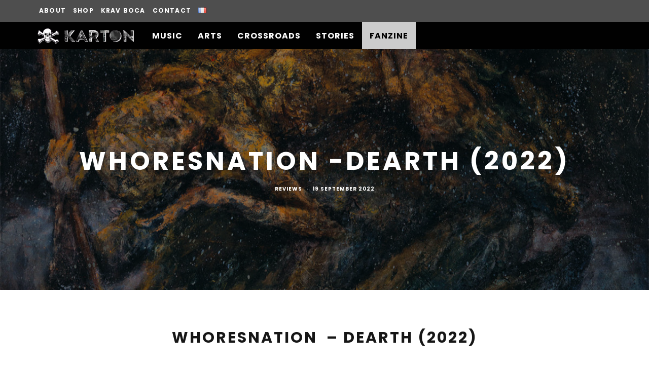

--- FILE ---
content_type: text/html; charset=UTF-8
request_url: https://www.karton-zine.com/en/whoresnation-dearth-2022-2/
body_size: 22422
content:

<!DOCTYPE html>
<html lang="en-GB">
<head>
	<meta charset="UTF-8">
			<meta name="viewport" content="width=device-width, height=device-height, initial-scale=1.0, minimum-scale=1.0">
		<link rel="profile" href="http://gmpg.org/xfn/11">
	<title>WHORESNATION -DEARTH (2022) - Karton Zine</title>
<script type="text/javascript">
/* <![CDATA[ */
window.koko_analytics = {"url":"https:\/\/www.karton-zine.com\/wp\/wp-admin\/admin-ajax.php?action=koko_analytics_collect","site_url":"https:\/\/www.karton-zine.com","post_id":2625,"path":"\/en\/whoresnation-dearth-2022-2\/","method":"cookie","use_cookie":true};
/* ]]> */
</script>
<link rel="alternate" href="https://www.karton-zine.com/whoresnation-dearth-2022/" hreflang="fr" />
<link rel="alternate" href="https://www.karton-zine.com/en/whoresnation-dearth-2022-2/" hreflang="en" />

<!-- The SEO Framework by Sybre Waaijer -->
<meta name="robots" content="max-snippet:-1,max-image-preview:standard,max-video-preview:-1" />
<link rel="canonical" href="https://www.karton-zine.com/en/whoresnation-dearth-2022-2/" />
<meta name="description" content="In the european dysfunctional family of grindcore with a patched to the bone- crusty ass-nuclear stone- crackhead dad, and a neanderthalian and crude mother…" />
<meta property="og:type" content="article" />
<meta property="og:locale" content="en_GB" />
<meta property="og:site_name" content="Karton Zine" />
<meta property="og:title" content="WHORESNATION -DEARTH (2022)" />
<meta property="og:description" content="In the european dysfunctional family of grindcore with a patched to the bone- crusty ass-nuclear stone- crackhead dad, and a neanderthalian and crude mother under perfusion of pure US death metal and…" />
<meta property="og:url" content="https://www.karton-zine.com/en/whoresnation-dearth-2022-2/" />
<meta property="og:image" content="https://www.karton-zine.com/app/uploads/2022/09/DEARTH-album-Cover.jpg" />
<meta property="og:image:width" content="1200" />
<meta property="og:image:height" content="1200" />
<meta property="article:published_time" content="2022-09-19T17:27:16+00:00" />
<meta property="article:modified_time" content="2022-09-19T17:27:17+00:00" />
<meta name="twitter:card" content="summary_large_image" />
<meta name="twitter:title" content="WHORESNATION -DEARTH (2022)" />
<meta name="twitter:description" content="In the european dysfunctional family of grindcore with a patched to the bone- crusty ass-nuclear stone- crackhead dad, and a neanderthalian and crude mother under perfusion of pure US death metal and…" />
<meta name="twitter:image" content="https://www.karton-zine.com/app/uploads/2022/09/DEARTH-album-Cover.jpg" />
<script type="application/ld+json">{"@context":"https://schema.org","@graph":[{"@type":"WebSite","@id":"https://www.karton-zine.com/en/#/schema/WebSite","url":"https://www.karton-zine.com/en/","name":"Karton Zine","description":"Alternative music, DIY and Piracy","inLanguage":"en-GB","potentialAction":{"@type":"SearchAction","target":{"@type":"EntryPoint","urlTemplate":"https://www.karton-zine.com/en/search/{search_term_string}/"},"query-input":"required name=search_term_string"},"publisher":{"@type":"Organization","@id":"https://www.karton-zine.com/en/#/schema/Organization","name":"Karton Zine","url":"https://www.karton-zine.com/en/","logo":{"@type":"ImageObject","url":"https://www.karton-zine.com/app/uploads/2019/10/cropped-skull-1.png","contentUrl":"https://www.karton-zine.com/app/uploads/2019/10/cropped-skull-1.png","width":512,"height":512}}},{"@type":"WebPage","@id":"https://www.karton-zine.com/en/whoresnation-dearth-2022-2/","url":"https://www.karton-zine.com/en/whoresnation-dearth-2022-2/","name":"WHORESNATION -DEARTH (2022) - Karton Zine","description":"In the european dysfunctional family of grindcore with a patched to the bone- crusty ass-nuclear stone- crackhead dad, and a neanderthalian and crude mother…","inLanguage":"en-GB","isPartOf":{"@id":"https://www.karton-zine.com/en/#/schema/WebSite"},"breadcrumb":{"@type":"BreadcrumbList","@id":"https://www.karton-zine.com/en/#/schema/BreadcrumbList","itemListElement":[{"@type":"ListItem","position":1,"item":"https://www.karton-zine.com/en/","name":"Karton Zine"},{"@type":"ListItem","position":2,"item":"https://www.karton-zine.com/en/music/","name":"Category: Music"},{"@type":"ListItem","position":3,"item":"https://www.karton-zine.com/en/music/reviews/","name":"Category: Reviews"},{"@type":"ListItem","position":4,"name":"WHORESNATION -DEARTH (2022)"}]},"potentialAction":{"@type":"ReadAction","target":"https://www.karton-zine.com/en/whoresnation-dearth-2022-2/"},"datePublished":"2022-09-19T17:27:16+00:00","dateModified":"2022-09-19T17:27:17+00:00","author":{"@type":"Person","@id":"https://www.karton-zine.com/en/#/schema/Person/c5576d3bcb89149b5cce900430fc0592","name":"TonkarZine"}}]}</script>
<!-- / The SEO Framework by Sybre Waaijer | 17.92ms meta | 6.58ms boot -->

<link rel='dns-prefetch' href='//fonts.googleapis.com' />
<link href='https://fonts.gstatic.com' crossorigin rel='preconnect' />
<link rel="alternate" type="application/rss+xml" title="Karton Zine &raquo; Feed" href="https://www.karton-zine.com/en/feed/" />
<link rel="alternate" type="application/rss+xml" title="Karton Zine &raquo; Comments Feed" href="https://www.karton-zine.com/en/comments/feed/" />
<link rel="alternate" type="application/rss+xml" title="Karton Zine &raquo; WHORESNATION -DEARTH (2022) Comments Feed" href="https://www.karton-zine.com/en/whoresnation-dearth-2022-2/feed/" />
<link rel="alternate" title="oEmbed (JSON)" type="application/json+oembed" href="https://www.karton-zine.com/wp-json/oembed/1.0/embed?url=https%3A%2F%2Fwww.karton-zine.com%2Fen%2Fwhoresnation-dearth-2022-2%2F&#038;lang=en" />
<link rel="alternate" title="oEmbed (XML)" type="text/xml+oembed" href="https://www.karton-zine.com/wp-json/oembed/1.0/embed?url=https%3A%2F%2Fwww.karton-zine.com%2Fen%2Fwhoresnation-dearth-2022-2%2F&#038;format=xml&#038;lang=en" />
<style id='wp-img-auto-sizes-contain-inline-css' type='text/css'>
img:is([sizes=auto i],[sizes^="auto," i]){contain-intrinsic-size:3000px 1500px}
/*# sourceURL=wp-img-auto-sizes-contain-inline-css */
</style>
<style id='wp-emoji-styles-inline-css' type='text/css'>

	img.wp-smiley, img.emoji {
		display: inline !important;
		border: none !important;
		box-shadow: none !important;
		height: 1em !important;
		width: 1em !important;
		margin: 0 0.07em !important;
		vertical-align: -0.1em !important;
		background: none !important;
		padding: 0 !important;
	}
/*# sourceURL=wp-emoji-styles-inline-css */
</style>
<style id='wp-block-library-inline-css' type='text/css'>
:root{--wp-block-synced-color:#7a00df;--wp-block-synced-color--rgb:122,0,223;--wp-bound-block-color:var(--wp-block-synced-color);--wp-editor-canvas-background:#ddd;--wp-admin-theme-color:#007cba;--wp-admin-theme-color--rgb:0,124,186;--wp-admin-theme-color-darker-10:#006ba1;--wp-admin-theme-color-darker-10--rgb:0,107,160.5;--wp-admin-theme-color-darker-20:#005a87;--wp-admin-theme-color-darker-20--rgb:0,90,135;--wp-admin-border-width-focus:2px}@media (min-resolution:192dpi){:root{--wp-admin-border-width-focus:1.5px}}.wp-element-button{cursor:pointer}:root .has-very-light-gray-background-color{background-color:#eee}:root .has-very-dark-gray-background-color{background-color:#313131}:root .has-very-light-gray-color{color:#eee}:root .has-very-dark-gray-color{color:#313131}:root .has-vivid-green-cyan-to-vivid-cyan-blue-gradient-background{background:linear-gradient(135deg,#00d084,#0693e3)}:root .has-purple-crush-gradient-background{background:linear-gradient(135deg,#34e2e4,#4721fb 50%,#ab1dfe)}:root .has-hazy-dawn-gradient-background{background:linear-gradient(135deg,#faaca8,#dad0ec)}:root .has-subdued-olive-gradient-background{background:linear-gradient(135deg,#fafae1,#67a671)}:root .has-atomic-cream-gradient-background{background:linear-gradient(135deg,#fdd79a,#004a59)}:root .has-nightshade-gradient-background{background:linear-gradient(135deg,#330968,#31cdcf)}:root .has-midnight-gradient-background{background:linear-gradient(135deg,#020381,#2874fc)}:root{--wp--preset--font-size--normal:16px;--wp--preset--font-size--huge:42px}.has-regular-font-size{font-size:1em}.has-larger-font-size{font-size:2.625em}.has-normal-font-size{font-size:var(--wp--preset--font-size--normal)}.has-huge-font-size{font-size:var(--wp--preset--font-size--huge)}.has-text-align-center{text-align:center}.has-text-align-left{text-align:left}.has-text-align-right{text-align:right}.has-fit-text{white-space:nowrap!important}#end-resizable-editor-section{display:none}.aligncenter{clear:both}.items-justified-left{justify-content:flex-start}.items-justified-center{justify-content:center}.items-justified-right{justify-content:flex-end}.items-justified-space-between{justify-content:space-between}.screen-reader-text{border:0;clip-path:inset(50%);height:1px;margin:-1px;overflow:hidden;padding:0;position:absolute;width:1px;word-wrap:normal!important}.screen-reader-text:focus{background-color:#ddd;clip-path:none;color:#444;display:block;font-size:1em;height:auto;left:5px;line-height:normal;padding:15px 23px 14px;text-decoration:none;top:5px;width:auto;z-index:100000}html :where(.has-border-color){border-style:solid}html :where([style*=border-top-color]){border-top-style:solid}html :where([style*=border-right-color]){border-right-style:solid}html :where([style*=border-bottom-color]){border-bottom-style:solid}html :where([style*=border-left-color]){border-left-style:solid}html :where([style*=border-width]){border-style:solid}html :where([style*=border-top-width]){border-top-style:solid}html :where([style*=border-right-width]){border-right-style:solid}html :where([style*=border-bottom-width]){border-bottom-style:solid}html :where([style*=border-left-width]){border-left-style:solid}html :where(img[class*=wp-image-]){height:auto;max-width:100%}:where(figure){margin:0 0 1em}html :where(.is-position-sticky){--wp-admin--admin-bar--position-offset:var(--wp-admin--admin-bar--height,0px)}@media screen and (max-width:600px){html :where(.is-position-sticky){--wp-admin--admin-bar--position-offset:0px}}

/*# sourceURL=wp-block-library-inline-css */
</style><style id='wp-block-heading-inline-css' type='text/css'>
h1:where(.wp-block-heading).has-background,h2:where(.wp-block-heading).has-background,h3:where(.wp-block-heading).has-background,h4:where(.wp-block-heading).has-background,h5:where(.wp-block-heading).has-background,h6:where(.wp-block-heading).has-background{padding:1.25em 2.375em}h1.has-text-align-left[style*=writing-mode]:where([style*=vertical-lr]),h1.has-text-align-right[style*=writing-mode]:where([style*=vertical-rl]),h2.has-text-align-left[style*=writing-mode]:where([style*=vertical-lr]),h2.has-text-align-right[style*=writing-mode]:where([style*=vertical-rl]),h3.has-text-align-left[style*=writing-mode]:where([style*=vertical-lr]),h3.has-text-align-right[style*=writing-mode]:where([style*=vertical-rl]),h4.has-text-align-left[style*=writing-mode]:where([style*=vertical-lr]),h4.has-text-align-right[style*=writing-mode]:where([style*=vertical-rl]),h5.has-text-align-left[style*=writing-mode]:where([style*=vertical-lr]),h5.has-text-align-right[style*=writing-mode]:where([style*=vertical-rl]),h6.has-text-align-left[style*=writing-mode]:where([style*=vertical-lr]),h6.has-text-align-right[style*=writing-mode]:where([style*=vertical-rl]){rotate:180deg}
/*# sourceURL=https://www.karton-zine.com/wp/wp-includes/blocks/heading/style.min.css */
</style>
<style id='wp-block-image-inline-css' type='text/css'>
.wp-block-image>a,.wp-block-image>figure>a{display:inline-block}.wp-block-image img{box-sizing:border-box;height:auto;max-width:100%;vertical-align:bottom}@media not (prefers-reduced-motion){.wp-block-image img.hide{visibility:hidden}.wp-block-image img.show{animation:show-content-image .4s}}.wp-block-image[style*=border-radius] img,.wp-block-image[style*=border-radius]>a{border-radius:inherit}.wp-block-image.has-custom-border img{box-sizing:border-box}.wp-block-image.aligncenter{text-align:center}.wp-block-image.alignfull>a,.wp-block-image.alignwide>a{width:100%}.wp-block-image.alignfull img,.wp-block-image.alignwide img{height:auto;width:100%}.wp-block-image .aligncenter,.wp-block-image .alignleft,.wp-block-image .alignright,.wp-block-image.aligncenter,.wp-block-image.alignleft,.wp-block-image.alignright{display:table}.wp-block-image .aligncenter>figcaption,.wp-block-image .alignleft>figcaption,.wp-block-image .alignright>figcaption,.wp-block-image.aligncenter>figcaption,.wp-block-image.alignleft>figcaption,.wp-block-image.alignright>figcaption{caption-side:bottom;display:table-caption}.wp-block-image .alignleft{float:left;margin:.5em 1em .5em 0}.wp-block-image .alignright{float:right;margin:.5em 0 .5em 1em}.wp-block-image .aligncenter{margin-left:auto;margin-right:auto}.wp-block-image :where(figcaption){margin-bottom:1em;margin-top:.5em}.wp-block-image.is-style-circle-mask img{border-radius:9999px}@supports ((-webkit-mask-image:none) or (mask-image:none)) or (-webkit-mask-image:none){.wp-block-image.is-style-circle-mask img{border-radius:0;-webkit-mask-image:url('data:image/svg+xml;utf8,<svg viewBox="0 0 100 100" xmlns="http://www.w3.org/2000/svg"><circle cx="50" cy="50" r="50"/></svg>');mask-image:url('data:image/svg+xml;utf8,<svg viewBox="0 0 100 100" xmlns="http://www.w3.org/2000/svg"><circle cx="50" cy="50" r="50"/></svg>');mask-mode:alpha;-webkit-mask-position:center;mask-position:center;-webkit-mask-repeat:no-repeat;mask-repeat:no-repeat;-webkit-mask-size:contain;mask-size:contain}}:root :where(.wp-block-image.is-style-rounded img,.wp-block-image .is-style-rounded img){border-radius:9999px}.wp-block-image figure{margin:0}.wp-lightbox-container{display:flex;flex-direction:column;position:relative}.wp-lightbox-container img{cursor:zoom-in}.wp-lightbox-container img:hover+button{opacity:1}.wp-lightbox-container button{align-items:center;backdrop-filter:blur(16px) saturate(180%);background-color:#5a5a5a40;border:none;border-radius:4px;cursor:zoom-in;display:flex;height:20px;justify-content:center;opacity:0;padding:0;position:absolute;right:16px;text-align:center;top:16px;width:20px;z-index:100}@media not (prefers-reduced-motion){.wp-lightbox-container button{transition:opacity .2s ease}}.wp-lightbox-container button:focus-visible{outline:3px auto #5a5a5a40;outline:3px auto -webkit-focus-ring-color;outline-offset:3px}.wp-lightbox-container button:hover{cursor:pointer;opacity:1}.wp-lightbox-container button:focus{opacity:1}.wp-lightbox-container button:focus,.wp-lightbox-container button:hover,.wp-lightbox-container button:not(:hover):not(:active):not(.has-background){background-color:#5a5a5a40;border:none}.wp-lightbox-overlay{box-sizing:border-box;cursor:zoom-out;height:100vh;left:0;overflow:hidden;position:fixed;top:0;visibility:hidden;width:100%;z-index:100000}.wp-lightbox-overlay .close-button{align-items:center;cursor:pointer;display:flex;justify-content:center;min-height:40px;min-width:40px;padding:0;position:absolute;right:calc(env(safe-area-inset-right) + 16px);top:calc(env(safe-area-inset-top) + 16px);z-index:5000000}.wp-lightbox-overlay .close-button:focus,.wp-lightbox-overlay .close-button:hover,.wp-lightbox-overlay .close-button:not(:hover):not(:active):not(.has-background){background:none;border:none}.wp-lightbox-overlay .lightbox-image-container{height:var(--wp--lightbox-container-height);left:50%;overflow:hidden;position:absolute;top:50%;transform:translate(-50%,-50%);transform-origin:top left;width:var(--wp--lightbox-container-width);z-index:9999999999}.wp-lightbox-overlay .wp-block-image{align-items:center;box-sizing:border-box;display:flex;height:100%;justify-content:center;margin:0;position:relative;transform-origin:0 0;width:100%;z-index:3000000}.wp-lightbox-overlay .wp-block-image img{height:var(--wp--lightbox-image-height);min-height:var(--wp--lightbox-image-height);min-width:var(--wp--lightbox-image-width);width:var(--wp--lightbox-image-width)}.wp-lightbox-overlay .wp-block-image figcaption{display:none}.wp-lightbox-overlay button{background:none;border:none}.wp-lightbox-overlay .scrim{background-color:#fff;height:100%;opacity:.9;position:absolute;width:100%;z-index:2000000}.wp-lightbox-overlay.active{visibility:visible}@media not (prefers-reduced-motion){.wp-lightbox-overlay.active{animation:turn-on-visibility .25s both}.wp-lightbox-overlay.active img{animation:turn-on-visibility .35s both}.wp-lightbox-overlay.show-closing-animation:not(.active){animation:turn-off-visibility .35s both}.wp-lightbox-overlay.show-closing-animation:not(.active) img{animation:turn-off-visibility .25s both}.wp-lightbox-overlay.zoom.active{animation:none;opacity:1;visibility:visible}.wp-lightbox-overlay.zoom.active .lightbox-image-container{animation:lightbox-zoom-in .4s}.wp-lightbox-overlay.zoom.active .lightbox-image-container img{animation:none}.wp-lightbox-overlay.zoom.active .scrim{animation:turn-on-visibility .4s forwards}.wp-lightbox-overlay.zoom.show-closing-animation:not(.active){animation:none}.wp-lightbox-overlay.zoom.show-closing-animation:not(.active) .lightbox-image-container{animation:lightbox-zoom-out .4s}.wp-lightbox-overlay.zoom.show-closing-animation:not(.active) .lightbox-image-container img{animation:none}.wp-lightbox-overlay.zoom.show-closing-animation:not(.active) .scrim{animation:turn-off-visibility .4s forwards}}@keyframes show-content-image{0%{visibility:hidden}99%{visibility:hidden}to{visibility:visible}}@keyframes turn-on-visibility{0%{opacity:0}to{opacity:1}}@keyframes turn-off-visibility{0%{opacity:1;visibility:visible}99%{opacity:0;visibility:visible}to{opacity:0;visibility:hidden}}@keyframes lightbox-zoom-in{0%{transform:translate(calc((-100vw + var(--wp--lightbox-scrollbar-width))/2 + var(--wp--lightbox-initial-left-position)),calc(-50vh + var(--wp--lightbox-initial-top-position))) scale(var(--wp--lightbox-scale))}to{transform:translate(-50%,-50%) scale(1)}}@keyframes lightbox-zoom-out{0%{transform:translate(-50%,-50%) scale(1);visibility:visible}99%{visibility:visible}to{transform:translate(calc((-100vw + var(--wp--lightbox-scrollbar-width))/2 + var(--wp--lightbox-initial-left-position)),calc(-50vh + var(--wp--lightbox-initial-top-position))) scale(var(--wp--lightbox-scale));visibility:hidden}}
/*# sourceURL=https://www.karton-zine.com/wp/wp-includes/blocks/image/style.min.css */
</style>
<style id='wp-block-embed-inline-css' type='text/css'>
.wp-block-embed.alignleft,.wp-block-embed.alignright,.wp-block[data-align=left]>[data-type="core/embed"],.wp-block[data-align=right]>[data-type="core/embed"]{max-width:360px;width:100%}.wp-block-embed.alignleft .wp-block-embed__wrapper,.wp-block-embed.alignright .wp-block-embed__wrapper,.wp-block[data-align=left]>[data-type="core/embed"] .wp-block-embed__wrapper,.wp-block[data-align=right]>[data-type="core/embed"] .wp-block-embed__wrapper{min-width:280px}.wp-block-cover .wp-block-embed{min-height:240px;min-width:320px}.wp-block-embed{overflow-wrap:break-word}.wp-block-embed :where(figcaption){margin-bottom:1em;margin-top:.5em}.wp-block-embed iframe{max-width:100%}.wp-block-embed__wrapper{position:relative}.wp-embed-responsive .wp-has-aspect-ratio .wp-block-embed__wrapper:before{content:"";display:block;padding-top:50%}.wp-embed-responsive .wp-has-aspect-ratio iframe{bottom:0;height:100%;left:0;position:absolute;right:0;top:0;width:100%}.wp-embed-responsive .wp-embed-aspect-21-9 .wp-block-embed__wrapper:before{padding-top:42.85%}.wp-embed-responsive .wp-embed-aspect-18-9 .wp-block-embed__wrapper:before{padding-top:50%}.wp-embed-responsive .wp-embed-aspect-16-9 .wp-block-embed__wrapper:before{padding-top:56.25%}.wp-embed-responsive .wp-embed-aspect-4-3 .wp-block-embed__wrapper:before{padding-top:75%}.wp-embed-responsive .wp-embed-aspect-1-1 .wp-block-embed__wrapper:before{padding-top:100%}.wp-embed-responsive .wp-embed-aspect-9-16 .wp-block-embed__wrapper:before{padding-top:177.77%}.wp-embed-responsive .wp-embed-aspect-1-2 .wp-block-embed__wrapper:before{padding-top:200%}
/*# sourceURL=https://www.karton-zine.com/wp/wp-includes/blocks/embed/style.min.css */
</style>
<style id='wp-block-paragraph-inline-css' type='text/css'>
.is-small-text{font-size:.875em}.is-regular-text{font-size:1em}.is-large-text{font-size:2.25em}.is-larger-text{font-size:3em}.has-drop-cap:not(:focus):first-letter{float:left;font-size:8.4em;font-style:normal;font-weight:100;line-height:.68;margin:.05em .1em 0 0;text-transform:uppercase}body.rtl .has-drop-cap:not(:focus):first-letter{float:none;margin-left:.1em}p.has-drop-cap.has-background{overflow:hidden}:root :where(p.has-background){padding:1.25em 2.375em}:where(p.has-text-color:not(.has-link-color)) a{color:inherit}p.has-text-align-left[style*="writing-mode:vertical-lr"],p.has-text-align-right[style*="writing-mode:vertical-rl"]{rotate:180deg}
/*# sourceURL=https://www.karton-zine.com/wp/wp-includes/blocks/paragraph/style.min.css */
</style>
<style id='wp-block-spacer-inline-css' type='text/css'>
.wp-block-spacer{clear:both}
/*# sourceURL=https://www.karton-zine.com/wp/wp-includes/blocks/spacer/style.min.css */
</style>
<style id='global-styles-inline-css' type='text/css'>
:root{--wp--preset--aspect-ratio--square: 1;--wp--preset--aspect-ratio--4-3: 4/3;--wp--preset--aspect-ratio--3-4: 3/4;--wp--preset--aspect-ratio--3-2: 3/2;--wp--preset--aspect-ratio--2-3: 2/3;--wp--preset--aspect-ratio--16-9: 16/9;--wp--preset--aspect-ratio--9-16: 9/16;--wp--preset--color--black: #000000;--wp--preset--color--cyan-bluish-gray: #abb8c3;--wp--preset--color--white: #ffffff;--wp--preset--color--pale-pink: #f78da7;--wp--preset--color--vivid-red: #cf2e2e;--wp--preset--color--luminous-vivid-orange: #ff6900;--wp--preset--color--luminous-vivid-amber: #fcb900;--wp--preset--color--light-green-cyan: #7bdcb5;--wp--preset--color--vivid-green-cyan: #00d084;--wp--preset--color--pale-cyan-blue: #8ed1fc;--wp--preset--color--vivid-cyan-blue: #0693e3;--wp--preset--color--vivid-purple: #9b51e0;--wp--preset--gradient--vivid-cyan-blue-to-vivid-purple: linear-gradient(135deg,rgb(6,147,227) 0%,rgb(155,81,224) 100%);--wp--preset--gradient--light-green-cyan-to-vivid-green-cyan: linear-gradient(135deg,rgb(122,220,180) 0%,rgb(0,208,130) 100%);--wp--preset--gradient--luminous-vivid-amber-to-luminous-vivid-orange: linear-gradient(135deg,rgb(252,185,0) 0%,rgb(255,105,0) 100%);--wp--preset--gradient--luminous-vivid-orange-to-vivid-red: linear-gradient(135deg,rgb(255,105,0) 0%,rgb(207,46,46) 100%);--wp--preset--gradient--very-light-gray-to-cyan-bluish-gray: linear-gradient(135deg,rgb(238,238,238) 0%,rgb(169,184,195) 100%);--wp--preset--gradient--cool-to-warm-spectrum: linear-gradient(135deg,rgb(74,234,220) 0%,rgb(151,120,209) 20%,rgb(207,42,186) 40%,rgb(238,44,130) 60%,rgb(251,105,98) 80%,rgb(254,248,76) 100%);--wp--preset--gradient--blush-light-purple: linear-gradient(135deg,rgb(255,206,236) 0%,rgb(152,150,240) 100%);--wp--preset--gradient--blush-bordeaux: linear-gradient(135deg,rgb(254,205,165) 0%,rgb(254,45,45) 50%,rgb(107,0,62) 100%);--wp--preset--gradient--luminous-dusk: linear-gradient(135deg,rgb(255,203,112) 0%,rgb(199,81,192) 50%,rgb(65,88,208) 100%);--wp--preset--gradient--pale-ocean: linear-gradient(135deg,rgb(255,245,203) 0%,rgb(182,227,212) 50%,rgb(51,167,181) 100%);--wp--preset--gradient--electric-grass: linear-gradient(135deg,rgb(202,248,128) 0%,rgb(113,206,126) 100%);--wp--preset--gradient--midnight: linear-gradient(135deg,rgb(2,3,129) 0%,rgb(40,116,252) 100%);--wp--preset--font-size--small: 13px;--wp--preset--font-size--medium: 20px;--wp--preset--font-size--large: 36px;--wp--preset--font-size--x-large: 42px;--wp--preset--spacing--20: 0.44rem;--wp--preset--spacing--30: 0.67rem;--wp--preset--spacing--40: 1rem;--wp--preset--spacing--50: 1.5rem;--wp--preset--spacing--60: 2.25rem;--wp--preset--spacing--70: 3.38rem;--wp--preset--spacing--80: 5.06rem;--wp--preset--shadow--natural: 6px 6px 9px rgba(0, 0, 0, 0.2);--wp--preset--shadow--deep: 12px 12px 50px rgba(0, 0, 0, 0.4);--wp--preset--shadow--sharp: 6px 6px 0px rgba(0, 0, 0, 0.2);--wp--preset--shadow--outlined: 6px 6px 0px -3px rgb(255, 255, 255), 6px 6px rgb(0, 0, 0);--wp--preset--shadow--crisp: 6px 6px 0px rgb(0, 0, 0);}:where(.is-layout-flex){gap: 0.5em;}:where(.is-layout-grid){gap: 0.5em;}body .is-layout-flex{display: flex;}.is-layout-flex{flex-wrap: wrap;align-items: center;}.is-layout-flex > :is(*, div){margin: 0;}body .is-layout-grid{display: grid;}.is-layout-grid > :is(*, div){margin: 0;}:where(.wp-block-columns.is-layout-flex){gap: 2em;}:where(.wp-block-columns.is-layout-grid){gap: 2em;}:where(.wp-block-post-template.is-layout-flex){gap: 1.25em;}:where(.wp-block-post-template.is-layout-grid){gap: 1.25em;}.has-black-color{color: var(--wp--preset--color--black) !important;}.has-cyan-bluish-gray-color{color: var(--wp--preset--color--cyan-bluish-gray) !important;}.has-white-color{color: var(--wp--preset--color--white) !important;}.has-pale-pink-color{color: var(--wp--preset--color--pale-pink) !important;}.has-vivid-red-color{color: var(--wp--preset--color--vivid-red) !important;}.has-luminous-vivid-orange-color{color: var(--wp--preset--color--luminous-vivid-orange) !important;}.has-luminous-vivid-amber-color{color: var(--wp--preset--color--luminous-vivid-amber) !important;}.has-light-green-cyan-color{color: var(--wp--preset--color--light-green-cyan) !important;}.has-vivid-green-cyan-color{color: var(--wp--preset--color--vivid-green-cyan) !important;}.has-pale-cyan-blue-color{color: var(--wp--preset--color--pale-cyan-blue) !important;}.has-vivid-cyan-blue-color{color: var(--wp--preset--color--vivid-cyan-blue) !important;}.has-vivid-purple-color{color: var(--wp--preset--color--vivid-purple) !important;}.has-black-background-color{background-color: var(--wp--preset--color--black) !important;}.has-cyan-bluish-gray-background-color{background-color: var(--wp--preset--color--cyan-bluish-gray) !important;}.has-white-background-color{background-color: var(--wp--preset--color--white) !important;}.has-pale-pink-background-color{background-color: var(--wp--preset--color--pale-pink) !important;}.has-vivid-red-background-color{background-color: var(--wp--preset--color--vivid-red) !important;}.has-luminous-vivid-orange-background-color{background-color: var(--wp--preset--color--luminous-vivid-orange) !important;}.has-luminous-vivid-amber-background-color{background-color: var(--wp--preset--color--luminous-vivid-amber) !important;}.has-light-green-cyan-background-color{background-color: var(--wp--preset--color--light-green-cyan) !important;}.has-vivid-green-cyan-background-color{background-color: var(--wp--preset--color--vivid-green-cyan) !important;}.has-pale-cyan-blue-background-color{background-color: var(--wp--preset--color--pale-cyan-blue) !important;}.has-vivid-cyan-blue-background-color{background-color: var(--wp--preset--color--vivid-cyan-blue) !important;}.has-vivid-purple-background-color{background-color: var(--wp--preset--color--vivid-purple) !important;}.has-black-border-color{border-color: var(--wp--preset--color--black) !important;}.has-cyan-bluish-gray-border-color{border-color: var(--wp--preset--color--cyan-bluish-gray) !important;}.has-white-border-color{border-color: var(--wp--preset--color--white) !important;}.has-pale-pink-border-color{border-color: var(--wp--preset--color--pale-pink) !important;}.has-vivid-red-border-color{border-color: var(--wp--preset--color--vivid-red) !important;}.has-luminous-vivid-orange-border-color{border-color: var(--wp--preset--color--luminous-vivid-orange) !important;}.has-luminous-vivid-amber-border-color{border-color: var(--wp--preset--color--luminous-vivid-amber) !important;}.has-light-green-cyan-border-color{border-color: var(--wp--preset--color--light-green-cyan) !important;}.has-vivid-green-cyan-border-color{border-color: var(--wp--preset--color--vivid-green-cyan) !important;}.has-pale-cyan-blue-border-color{border-color: var(--wp--preset--color--pale-cyan-blue) !important;}.has-vivid-cyan-blue-border-color{border-color: var(--wp--preset--color--vivid-cyan-blue) !important;}.has-vivid-purple-border-color{border-color: var(--wp--preset--color--vivid-purple) !important;}.has-vivid-cyan-blue-to-vivid-purple-gradient-background{background: var(--wp--preset--gradient--vivid-cyan-blue-to-vivid-purple) !important;}.has-light-green-cyan-to-vivid-green-cyan-gradient-background{background: var(--wp--preset--gradient--light-green-cyan-to-vivid-green-cyan) !important;}.has-luminous-vivid-amber-to-luminous-vivid-orange-gradient-background{background: var(--wp--preset--gradient--luminous-vivid-amber-to-luminous-vivid-orange) !important;}.has-luminous-vivid-orange-to-vivid-red-gradient-background{background: var(--wp--preset--gradient--luminous-vivid-orange-to-vivid-red) !important;}.has-very-light-gray-to-cyan-bluish-gray-gradient-background{background: var(--wp--preset--gradient--very-light-gray-to-cyan-bluish-gray) !important;}.has-cool-to-warm-spectrum-gradient-background{background: var(--wp--preset--gradient--cool-to-warm-spectrum) !important;}.has-blush-light-purple-gradient-background{background: var(--wp--preset--gradient--blush-light-purple) !important;}.has-blush-bordeaux-gradient-background{background: var(--wp--preset--gradient--blush-bordeaux) !important;}.has-luminous-dusk-gradient-background{background: var(--wp--preset--gradient--luminous-dusk) !important;}.has-pale-ocean-gradient-background{background: var(--wp--preset--gradient--pale-ocean) !important;}.has-electric-grass-gradient-background{background: var(--wp--preset--gradient--electric-grass) !important;}.has-midnight-gradient-background{background: var(--wp--preset--gradient--midnight) !important;}.has-small-font-size{font-size: var(--wp--preset--font-size--small) !important;}.has-medium-font-size{font-size: var(--wp--preset--font-size--medium) !important;}.has-large-font-size{font-size: var(--wp--preset--font-size--large) !important;}.has-x-large-font-size{font-size: var(--wp--preset--font-size--x-large) !important;}
/*# sourceURL=global-styles-inline-css */
</style>

<style id='classic-theme-styles-inline-css' type='text/css'>
/*! This file is auto-generated */
.wp-block-button__link{color:#fff;background-color:#32373c;border-radius:9999px;box-shadow:none;text-decoration:none;padding:calc(.667em + 2px) calc(1.333em + 2px);font-size:1.125em}.wp-block-file__button{background:#32373c;color:#fff;text-decoration:none}
/*# sourceURL=/wp-includes/css/classic-themes.min.css */
</style>
<link rel='stylesheet' id='15zine-style-css' href='https://www.karton-zine.com/app/themes/kartonzine/style.css?ver=6.9' type='text/css' media='all' />
<link rel='stylesheet' id='codetipi-15zine-style-css' href='https://www.karton-zine.com/app/themes/15zine/assets/css/style.min.css?ver=3.3.9.8' type='text/css' media='all' />
<style id='codetipi-15zine-style-inline-css' type='text/css'>
.link-color-wrap > * > a,.link-color-wrap > * > ul a{ color: #1e1e1e;}.link-color-wrap > * > a:hover,.link-color-wrap > * > ul a:hover{ color: #555;}body{ color: #2e2e2e;}.site-footer{ color: #fff;}body{font-size:14px;font-weight:400;line-height:1.6;text-transform:none;}.excerpt{font-size:14px;font-weight:400;line-height:1.6;text-transform:none;}.preview-thumbnail .title, .preview-review .title{font-size:14px;font-weight:700;letter-spacing:0.1em;line-height:1.3;text-transform:uppercase;}.byline{font-size:10px;font-weight:700;letter-spacing:0.1em;line-height:1.3;text-transform:uppercase;}.tipi-button, .button__back__home{font-size:14px;font-weight:700;letter-spacing:0.1em;text-transform:uppercase;}.breadcrumbs{font-size:11px;font-weight:400;letter-spacing:0.1em;text-transform:none;}.secondary-menu-wrap{font-size:14px;font-weight:700;letter-spacing:0.1em;line-height:1;text-transform:uppercase;}.preview-slider.title-s .title{font-size:14px;font-weight:700;letter-spacing:0.1em;line-height:1.3;text-transform:uppercase;}.preview-slider.title-m .title{font-size:14px;font-weight:700;letter-spacing:0.1em;line-height:1.3;text-transform:uppercase;}.preview-slider.title-l .title{font-size:14px;font-weight:700;letter-spacing:0.1em;line-height:1.3;text-transform:uppercase;}.preview-slider.title-xl .title{font-size:14px;font-weight:700;letter-spacing:0.1em;line-height:1.3;text-transform:uppercase;}.preview-grid.title-s .title{font-size:14px;font-weight:700;letter-spacing:0.1em;line-height:1.3;text-transform:uppercase;}.preview-grid.title-m .title{font-size:14px;font-weight:700;letter-spacing:0.1em;line-height:1.3;text-transform:uppercase;}.preview-grid.title-l .title{font-size:14px;font-weight:700;letter-spacing:0.1em;line-height:1.3;text-transform:uppercase;}.preview-classic .title{font-size:14px;font-weight:700;letter-spacing:0.1em;line-height:1.3;text-transform:uppercase;}.preview-2 .title{font-size:14px;font-weight:700;letter-spacing:0.1em;line-height:1.3;text-transform:uppercase;}.entry-content blockquote, .entry-content .wp-block-pullquote p{font-size:18px;font-weight:400;line-height:1.5;text-transform:none;}.hero-wrap .caption, .gallery-block__wrap .caption{font-size:10px;font-weight:400;line-height:1.2;text-transform:none;}.main-navigation{font-size:14px;font-weight:700;letter-spacing:0.12em;line-height:1;text-transform:uppercase;}.hero-meta.tipi-s-typo .title{font-size:18px;font-weight:700;letter-spacing:0.1em;line-height:1.3;text-transform:uppercase;}.hero-meta.tipi-m-typo .title{font-size:18px;font-weight:700;letter-spacing:0.1em;line-height:1.3;text-transform:uppercase;}.hero-meta.tipi-l-typo .title{font-size:18px;font-weight:700;letter-spacing:0.1em;line-height:1.3;text-transform:uppercase;}.entry-content h1{font-size:18px;font-weight:700;letter-spacing:0.1em;line-height:1.3;text-transform:uppercase;}.entry-content h2{font-size:18px;font-weight:700;letter-spacing:0.1em;line-height:1.3;text-transform:uppercase;}.entry-content h3{font-size:14px;font-weight:700;letter-spacing:0.1em;line-height:1.3;text-transform:uppercase;}.entry-content h4{font-size:14px;font-weight:700;letter-spacing:0.1em;line-height:1.3;text-transform:uppercase;}.entry-content h5{font-size:14px;font-weight:700;letter-spacing:0.1em;line-height:1.3;text-transform:uppercase;}.widget-title{font-size:14px;font-weight:700;letter-spacing:0.1em;line-height:1.3;text-transform:uppercase;}.block-title-wrap .title{font-size:18px;font-weight:700;letter-spacing:0.1em;line-height:1.2;text-transform:uppercase;}.block-subtitle{font-size:15px;font-weight:700;letter-spacing:0.1em;line-height:1.3;text-transform:uppercase;}.preview-classic { padding-bottom: 20px; }.block-wrap-classic .block ~ .block .preview-1:first-child { padding-top: 20px; }.preview-thumbnail { padding-bottom: 20px; }.codetipi-15zine-widget .preview-thumbnail { padding-bottom: 15px; }.preview-classic{ border-bottom:1px dotted #ffffff;}.preview-classic { margin-bottom: 20px; }.block-wrap-bs-62 .block ~ .block, .block-wrap-classic .block ~ .block .preview-1:first-child { margin-top: 20px; }.block-wrap-classic .block ~ .block .preview-1:first-child{ border-top:1px dotted #ffffff;}.preview-classic { margin-bottom: 20px; }.block-wrap-bs-62 .block ~ .block, .block-wrap-classic .block ~ .block .preview-1:first-child { margin-top: 20px; }.preview-thumbnail{ border-bottom:1px dotted #f2f2f2;}.preview-thumbnail { margin-bottom: 20px; }.codetipi-15zine-widget .preview-thumbnail { margin-bottom: 15px; }.main-menu-logo img { width: 150px; }.mm-submenu-2 .mm-51 .menu-wrap > .sub-menu > li > a { color: #f2c231; }.cb-review-box .cb-bar .cb-overlay span { background: #f9db32; }.cb-review-box i { color: #f9db32; }.preview-slider.tile-overlay--1:after, .preview-slider.tile-overlay--2 .meta:after { opacity: 0.25; }.preview-grid.tile-overlay--1:after, .preview-grid.tile-overlay--2 .meta:after { opacity: 0.25; }.main-navigation-border { border-bottom-color: #161616; }.cb-mm-on.cb-menu-light #cb-nav-bar .cb-main-nav > li:hover, .cb-mm-on.cb-menu-dark #cb-nav-bar .cb-main-nav > li:hover { background: #222; }body, #respond, .cb-font-body, .font-b { font-family: 'Poppins',sans-serif; }h1, h2, h3, h4, h5, h6, .cb-font-header, .font-h, #bbp-user-navigation, .cb-byline, .product_meta, .price, .woocommerce-review-link, .cart_item, .cart-collaterals .cart_totals th { font-family: 'Poppins',sans-serif }.main-menu > li > a, .main-menu-wrap .menu-icons > li > a {
		padding-top: 15px;
		padding-bottom: 15px;
	}.secondary-menu-wrap .menu-icons > li > a, .secondary-menu-wrap .secondary-menu > li > a {
		padding-top: 15px;
		padding-bottom: 15px;
	}.site-mob-header:not(.site-mob-header-11) .header-padding .logo-main-wrap, .site-mob-header:not(.site-mob-header-11) .header-padding .icons-wrap a, .site-mob-header-11 .header-padding {
		padding-top: 20px;
		padding-bottom: 20px;
	}.grid-spacing { border-top-width: 3px; }@media only screen and (min-width: 481px) {.block-wrap-slider:not(.block-wrap-51) .slider-spacing { margin-right: 3px;}.block--feature.block-wrap-slider .block-inner-style { padding-top: 3px;}}@media only screen and (min-width: 768px) {.grid-spacing { border-right-width: 3px; }.block-wrap-55 .slide { margin-right: 3px!important; }.block-wrap-grid:not(.block-wrap-81) .block { width: calc( 100% + 3px ); }.preview-slider.tile-overlay--1:hover:after, .preview-slider.tile-overlay--2.tile-overlay--gradient:hover:after, .preview-slider.tile-overlay--2:hover .meta:after { opacity: 0.75 ; }.preview-grid.tile-overlay--1:hover:after, .preview-grid.tile-overlay--2.tile-overlay--gradient:hover:after, .preview-grid.tile-overlay--2:hover .meta:after { opacity: 0.75 ; }}@media only screen and (min-width: 1020px) {.site-header .header-padding {
		padding-top: 20px;
		padding-bottom: 20px;
	}body{font-size:18px;}.excerpt{font-size:16px;}.tipi-button, .button__back__home{font-size:12px;}.secondary-menu-wrap{font-size:12px;}.preview-slider.title-s .title{font-size:16px;}.preview-slider.title-m .title{font-size:16px;}.preview-slider.title-l .title{font-size:32px;}.preview-slider.title-xl .title{font-size:38px;}.preview-grid.title-s .title{font-size:16px;}.preview-grid.title-m .title{font-size:16px;}.preview-grid.title-l .title{font-size:32px;}.preview-classic .title{font-size:20px;}.preview-2 .title{font-size:22px;}.entry-content blockquote, .entry-content .wp-block-pullquote p{font-size:30px;}.main-navigation{font-size:16px;}.hero-meta.tipi-s-typo .title{font-size:30px;}.hero-meta.tipi-m-typo .title{font-size:40px;}.hero-meta.tipi-l-typo .title{font-size:50px;}.entry-content h1{font-size:50px;}.entry-content h2{font-size:30px;}.entry-content h3{font-size:24px;}.entry-content h4{font-size:20px;}.entry-content h5{font-size:18px;}.widget-title{font-size:20px;}.block-title-wrap .title{font-size:36px;}}a {
     color: #FF2D00;
}
/*# sourceURL=codetipi-15zine-style-inline-css */
</style>
<link rel='stylesheet' id='codetipi-15zine-fonts-css' href='https://fonts.googleapis.com/css?family=Poppins%3A400%2C700%2C800%2C900%7CPoppins%3A400%2C500%2C600%2C700&#038;display=swap' type='text/css' media='all' />
<link rel='stylesheet' id='swipebox-css' href='https://www.karton-zine.com/app/themes/15zine/assets/css/swipebox.min.css?ver=1.4.4' type='text/css' media='all' />
<link rel='stylesheet' id='__EPYT__style-css' href='https://www.karton-zine.com/app/plugins/youtube-embed-plus/styles/ytprefs.min.css?ver=14.2.4' type='text/css' media='all' />
<style id='__EPYT__style-inline-css' type='text/css'>

                .epyt-gallery-thumb {
                        width: 33.333%;
                }
                
/*# sourceURL=__EPYT__style-inline-css */
</style>
<script type="text/javascript" src="https://www.karton-zine.com/wp/wp-includes/js/jquery/jquery.min.js?ver=3.7.1" id="jquery-core-js"></script>
<script type="text/javascript" src="https://www.karton-zine.com/wp/wp-includes/js/jquery/jquery-migrate.min.js?ver=3.4.1" id="jquery-migrate-js"></script>
<script type="text/javascript" id="__ytprefs__-js-extra">
/* <![CDATA[ */
var _EPYT_ = {"ajaxurl":"https://www.karton-zine.com/wp/wp-admin/admin-ajax.php","security":"3f781ce5ea","gallery_scrolloffset":"20","eppathtoscripts":"https://www.karton-zine.com/app/plugins/youtube-embed-plus/scripts/","eppath":"https://www.karton-zine.com/app/plugins/youtube-embed-plus/","epresponsiveselector":"[\"iframe.__youtube_prefs__\",\"iframe[src*='youtube.com']\",\"iframe[src*='youtube-nocookie.com']\",\"iframe[data-ep-src*='youtube.com']\",\"iframe[data-ep-src*='youtube-nocookie.com']\",\"iframe[data-ep-gallerysrc*='youtube.com']\"]","epdovol":"1","version":"14.2.4","evselector":"iframe.__youtube_prefs__[src], iframe[src*=\"youtube.com/embed/\"], iframe[src*=\"youtube-nocookie.com/embed/\"]","ajax_compat":"","maxres_facade":"eager","ytapi_load":"light","pause_others":"","stopMobileBuffer":"1","facade_mode":"","not_live_on_channel":""};
//# sourceURL=__ytprefs__-js-extra
/* ]]> */
</script>
<script type="text/javascript" src="https://www.karton-zine.com/app/plugins/youtube-embed-plus/scripts/ytprefs.min.js?ver=14.2.4" id="__ytprefs__-js"></script>
<link rel="https://api.w.org/" href="https://www.karton-zine.com/wp-json/" /><link rel="alternate" title="JSON" type="application/json" href="https://www.karton-zine.com/wp-json/wp/v2/posts/2625" /><link rel="EditURI" type="application/rsd+xml" title="RSD" href="https://www.karton-zine.com/wp/xmlrpc.php?rsd" />
<link rel="preload" type="font/woff2" as="font" href="https://www.karton-zine.com/app/themes/15zine/assets/css/15zine/codetipi-15zine.woff2?9oa0lg" crossorigin><link rel="dns-prefetch" href="//fonts.googleapis.com"><link rel="preconnect" href="https://fonts.gstatic.com/" crossorigin>	<meta property="og:title" content="WHORESNATION -DEARTH (2022)">
	<meta property="og:description" content="Alternative music, DIY and Piracy">
	<meta property="og:image" content="https://www.karton-zine.com/app/uploads/2022/09/DEARTH-album-Cover-1024x1024.jpg">
	<meta property="og:url" content="https://www.karton-zine.com/en/whoresnation-dearth-2022-2/">
	<meta name="twitter:card" content="summary_large_image">
	<meta property="og:site_name" content="Karton Zine">
	<meta property="og:type" content="website">
	<link rel="icon" href="https://www.karton-zine.com/app/uploads/2019/10/cropped-skull-1-32x32.png" sizes="32x32" />
<link rel="icon" href="https://www.karton-zine.com/app/uploads/2019/10/cropped-skull-1-192x192.png" sizes="192x192" />
<link rel="apple-touch-icon" href="https://www.karton-zine.com/app/uploads/2019/10/cropped-skull-1-180x180.png" />
<meta name="msapplication-TileImage" content="https://www.karton-zine.com/app/uploads/2019/10/cropped-skull-1-270x270.png" />
		<style type="text/css" id="wp-custom-css">
			a { color: #FF2D00; }
		</style>
		<style id='codetipi-15zine-mm-style-inline-css' type='text/css'>

			.main-menu-bar-color-1 .main-menu .mm-color.menu-item-2281.active > a,
			.main-menu-bar-color-1.mm-ani-0 .main-menu .mm-color.menu-item-2281:hover > a,
			.main-menu-bar-color-1 .main-menu .current-menu-item.menu-item-2281 > a
			{ background: #222; }.main-navigation .menu-item-2281 .menu-wrap > * { border-top-color: #222!important; }

			.main-menu-bar-color-1 .main-menu .mm-color.menu-item-42.active > a,
			.main-menu-bar-color-1.mm-ani-0 .main-menu .mm-color.menu-item-42:hover > a,
			.main-menu-bar-color-1 .main-menu .current-menu-item.menu-item-42 > a
			{ background: #222; }.main-navigation .menu-item-42 .menu-wrap > * { border-top-color: #222!important; }

			.main-menu-bar-color-1 .main-menu .mm-color.menu-item-131.active > a,
			.main-menu-bar-color-1.mm-ani-0 .main-menu .mm-color.menu-item-131:hover > a,
			.main-menu-bar-color-1 .main-menu .current-menu-item.menu-item-131 > a
			{ background: #222; }.main-navigation .menu-item-131 .menu-wrap > * { border-top-color: #222!important; }

			.main-menu-bar-color-1 .main-menu .mm-color.menu-item-47.active > a,
			.main-menu-bar-color-1.mm-ani-0 .main-menu .mm-color.menu-item-47:hover > a,
			.main-menu-bar-color-1 .main-menu .current-menu-item.menu-item-47 > a
			{ background: #222; }.main-navigation .menu-item-47 .menu-wrap > * { border-top-color: #222!important; }

			.main-menu-bar-color-1 .main-menu .mm-color.menu-item-51.active > a,
			.main-menu-bar-color-1.mm-ani-0 .main-menu .mm-color.menu-item-51:hover > a,
			.main-menu-bar-color-1 .main-menu .current-menu-item.menu-item-51 > a
			{ background: #222; }.main-navigation .menu-item-51 .menu-wrap > * { border-top-color: #222!important; }

			.main-menu-bar-color-1 .main-menu .mm-color.menu-item-128.active > a,
			.main-menu-bar-color-1.mm-ani-0 .main-menu .mm-color.menu-item-128:hover > a,
			.main-menu-bar-color-1 .main-menu .current-menu-item.menu-item-128 > a
			{ background: #222; }.main-navigation .menu-item-128 .menu-wrap > * { border-top-color: #222!important; }
/*# sourceURL=codetipi-15zine-mm-style-inline-css */
</style>
</head>
<body class="wp-singular post-template-default single single-post postid-2625 single-format-image wp-theme-15zine wp-child-theme-kartonzine mob-fi-tall  cb-body-light cb-footer-dark body-mob-header-2 site-mob-menu-a-4 site-mob-menu-1 mm-submenu-2">
			<div id="cb-outer-container" class="site">
		<header id="mobhead" class="site-header-block site-mob-header tipi-l-0 site-mob-header-2 sticky-menu-1 sticky-top site-skin-2"><div class="bg-area stickyable header-padding tipi-row tipi-vertical-c">
	<div class="logo-main-wrap logo-mob-wrap tipi-vertical-c">
			</div>
	<ul class="menu-right icons-wrap tipi-vertical-c">
						<li class="codetipi-15zine-icon vertical-c"><a href="#" class="mob-tr-open" data-target="slide-menu"><i class="codetipi-15zine-i-menu" aria-hidden="true"></i></a></li>	</ul>
</div>
</header><!-- .site-mob-header --><div id="mob-line" class="tipi-l-0"></div>		<div id="cb-container" class="site-inner container clearfix">
	<div id="cb-top-menu" class="secondary-menu-wrap cb-font-header tipi-m-0-down clearfix site-skin-2">
		<div class="cb-top-menu-wrap tipi-flex side-spacing wrap">
			<ul class="cb-top-nav secondary-menu tipi-flex"><li id="menu-item-122" class="menu-item menu-item-type-post_type menu-item-object-page dropper standard-drop menu-item-122"><a href="https://www.karton-zine.com/en/about/">About</a></li>
<li id="menu-item-4728" class="menu-item menu-item-type-custom menu-item-object-custom dropper standard-drop mm-art mm-wrap-2 mm-wrap menu-item-4728"><a href="https://kravboca.com/eshop/fanzine/">Shop</a></li>
<li id="menu-item-6123" class="menu-item menu-item-type-custom menu-item-object-custom dropper standard-drop mm-art mm-wrap-2 mm-wrap menu-item-6123"><a target="_blank" href="https://www.kravboca.com">Krav Boca</a></li>
<li id="menu-item-123" class="menu-item menu-item-type-post_type menu-item-object-page dropper standard-drop menu-item-123"><a href="https://www.karton-zine.com/en/contact/">Contact</a></li>
<li id="menu-item-417-fr" class="lang-item lang-item-15 lang-item-fr lang-item-first menu-item menu-item-type-custom menu-item-object-custom dropper standard-drop menu-item-417-fr"><a href="https://www.karton-zine.com/whoresnation-dearth-2022/" hreflang="fr-FR" lang="fr-FR"><img src="[data-uri]" alt="Français" width="16" height="11" style="width: 16px; height: 11px;" /></a></li>
</ul>		</div>
	</div>
	<header id="masthead" class="site-header-block site-header clearfix site-header-1 header-skin-2 site-img-1 mm-ani-1 mm-skin-2 main-menu-skin-1 main-menu-width-3 main-menu-bar-color-1 logo-only-when-stuck main-menu-l"><div class="bg-area">
		<div class="background"></div></div>
</header><!-- .site-header --><div id="header-line"></div><nav id="cb-nav-bar" class="main-navigation cb-nav-bar-wrap nav-bar tipi-m-0-down clearfix site-skin-2 mm-ani-1 mm-skin-2 main-menu-bar-color-1 sticky-top sticky-menu sticky-menu-1 logo-only-when-stuck main-menu-l">
	<div class="menu-bg-area">
		<div id="cb-main-menu" class="main-menu-wrap cb-nav-bar-wrap clearfix cb-font-header main-nav-wrap vertical-c side-spacing wrap">
			<div class="logo-menu-wrap logo-menu-wrap-placeholder"></div>			<ul id="menu-main-menu" class="main-menu nav cb-main-nav main-nav clearfix tipi-flex horizontal-menu">
				<li id="menu-item-2281" class="homepage-item menu-item menu-item-type-custom menu-item-object-custom menu-item-home dropper drop-it mm-art mm-wrap-2 mm-wrap menu-item-2281"><a href="https://www.karton-zine.com/en/">#</a></li>
<li id="menu-item-42" class="menu-item menu-item-type-custom menu-item-object-custom menu-item-has-children dropper standard-drop menu-item-42"><a href="#">Music</a><div class="menu mm-1" data-mm="1"><div class="menu-wrap menu-wrap-minus-10">
<ul class="sub-menu">
	<li id="menu-item-45" class="menu-item menu-item-type-taxonomy menu-item-object-category dropper drop-it menu-item-45"><a href="https://www.karton-zine.com/en/music/videos/" class="block-more block-mm-init block-changer block-mm-changer" data-title="Videos" data-url="https://www.karton-zine.com/en/music/videos/" data-subtitle="" data-count="8" data-tid="2"  data-term="category">Videos</a></li>
	<li id="menu-item-44" class="menu-item menu-item-type-taxonomy menu-item-object-category dropper drop-it menu-item-44"><a href="https://www.karton-zine.com/en/music/interviews/" class="block-more block-mm-init block-changer block-mm-changer" data-title="Interviews" data-url="https://www.karton-zine.com/en/music/interviews/" data-subtitle="" data-count="33" data-tid="3"  data-term="category">Interviews</a></li>
	<li id="menu-item-43" class="menu-item menu-item-type-taxonomy menu-item-object-category current-post-ancestor current-menu-parent current-post-parent dropper drop-it menu-item-43"><a href="https://www.karton-zine.com/en/music/reviews/" class="block-more block-mm-init block-changer block-mm-changer" data-title="Reviews" data-url="https://www.karton-zine.com/en/music/reviews/" data-subtitle="" data-count="29" data-tid="4"  data-term="category">Reviews</a></li>
</ul></div></div>
</li>
<li id="menu-item-131" class="menu-item menu-item-type-taxonomy menu-item-object-category dropper drop-it mm-art mm-wrap-11 mm-wrap mm-color mm-sb-left menu-item-131"><a href="https://www.karton-zine.com/en/arts/" data-ppp="3" data-tid="6"  data-term="category">Arts</a><div class="menu mm-11 tipi-row side-spacing" data-mm="11"><div class="menu-wrap menu-wrap-more-10 tipi-flex"><div id="block-wrap-131" class="block-wrap block-wrap-61 block-to-see block-wrap-classic clearfix ppl-m-3 ppl-s-3 block-css-131 block--light" data-id="131"><div class="block-inner-style"><div class="block-inner-box contents"><div class="block-title-wrap cb-module-header"><h2 class="block-title cb-module-title title">Arts</h2><a href="https://www.karton-zine.com/en/arts/" class="see-all">See All</a></div><div class="block">		<article class="preview-classic separation-border-style stack ani-base tipi-xs-12 preview-61 with-fi post-6099 post type-post status-publish format-gallery has-post-thumbnail hentry category-arts post_format-post-format-gallery">
					<div class="cb-mask mask" style="background:#222;">
			<a href="https://www.karton-zine.com/en/piet-du-congo-2/" class="mask-img">
				<img width="360" height="240" src="https://www.karton-zine.com/app/uploads/2025/12/Barbarisme-360x240.jpg" class="attachment-codetipi-15zine-360-240 size-codetipi-15zine-360-240 wp-post-image" alt="" decoding="async" fetchpriority="high" srcset="https://www.karton-zine.com/app/uploads/2025/12/Barbarisme-360x240.jpg 360w, https://www.karton-zine.com/app/uploads/2025/12/Barbarisme-720x480.jpg 720w" sizes="(max-width: 360px) 100vw, 360px" />			</a>
		</div>
						<div class="cb-meta cb-article-meta meta">
								<h2 class="title cb-post-title">
					<a href="https://www.karton-zine.com/en/piet-du-congo-2/">
						PIET DU CONGO					</a>
				</h2>
							</div>
		</article>
				<article class="preview-classic separation-border-style stack ani-base tipi-xs-12 preview-61 with-fi post-5874 post type-post status-publish format-gallery has-post-thumbnail hentry category-arts post_format-post-format-gallery">
					<div class="cb-mask mask" style="background:#222;">
			<a href="https://www.karton-zine.com/en/bernuggets-2/" class="mask-img">
				<img width="360" height="240" src="https://www.karton-zine.com/app/uploads/2025/08/4938A244-C24D-488C-B4F8-052CA8884AF8-360x240.jpeg" class="attachment-codetipi-15zine-360-240 size-codetipi-15zine-360-240 wp-post-image" alt="" decoding="async" srcset="https://www.karton-zine.com/app/uploads/2025/08/4938A244-C24D-488C-B4F8-052CA8884AF8-360x240.jpeg 360w, https://www.karton-zine.com/app/uploads/2025/08/4938A244-C24D-488C-B4F8-052CA8884AF8-720x480.jpeg 720w, https://www.karton-zine.com/app/uploads/2025/08/4938A244-C24D-488C-B4F8-052CA8884AF8-1121x750.jpeg 1121w" sizes="(max-width: 360px) 100vw, 360px" />			</a>
		</div>
						<div class="cb-meta cb-article-meta meta">
								<h2 class="title cb-post-title">
					<a href="https://www.karton-zine.com/en/bernuggets-2/">
						Bernuggets					</a>
				</h2>
							</div>
		</article>
				<article class="preview-classic separation-border-style stack ani-base tipi-xs-12 preview-61 with-fi post-5578 post type-post status-publish format-gallery has-post-thumbnail hentry category-arts post_format-post-format-gallery">
					<div class="cb-mask mask" style="background:#222;">
			<a href="https://www.karton-zine.com/en/veneno-2/" class="mask-img">
				<img width="360" height="240" src="https://www.karton-zine.com/app/uploads/2025/03/Credit-Alain-Amet-1-360x240.jpg" class="attachment-codetipi-15zine-360-240 size-codetipi-15zine-360-240 wp-post-image" alt="" decoding="async" srcset="https://www.karton-zine.com/app/uploads/2025/03/Credit-Alain-Amet-1-360x240.jpg 360w, https://www.karton-zine.com/app/uploads/2025/03/Credit-Alain-Amet-1-300x201.jpg 300w, https://www.karton-zine.com/app/uploads/2025/03/Credit-Alain-Amet-1-1024x685.jpg 1024w, https://www.karton-zine.com/app/uploads/2025/03/Credit-Alain-Amet-1-768x514.jpg 768w, https://www.karton-zine.com/app/uploads/2025/03/Credit-Alain-Amet-1-1536x1027.jpg 1536w, https://www.karton-zine.com/app/uploads/2025/03/Credit-Alain-Amet-1-2048x1370.jpg 2048w, https://www.karton-zine.com/app/uploads/2025/03/Credit-Alain-Amet-1-720x480.jpg 720w, https://www.karton-zine.com/app/uploads/2025/03/Credit-Alain-Amet-1-770x515.jpg 770w, https://www.karton-zine.com/app/uploads/2025/03/Credit-Alain-Amet-1-1400x936.jpg 1400w" sizes="(max-width: 360px) 100vw, 360px" />			</a>
		</div>
						<div class="cb-meta cb-article-meta meta">
								<h2 class="title cb-post-title">
					<a href="https://www.karton-zine.com/en/veneno-2/">
						VENENO					</a>
				</h2>
							</div>
		</article>
		</div></div></div></div></div></div></li>
<li id="menu-item-47" class="menu-item menu-item-type-custom menu-item-object-custom menu-item-has-children dropper standard-drop menu-item-47"><a href="#">Crossroads</a><div class="menu mm-1" data-mm="1"><div class="menu-wrap menu-wrap-minus-10">
<ul class="sub-menu">
	<li id="menu-item-49" class="menu-item menu-item-type-taxonomy menu-item-object-category dropper drop-it menu-item-49"><a href="https://www.karton-zine.com/en/travel-diary/" class="block-more block-mm-init block-changer block-mm-changer" data-title="Travel Diary" data-url="https://www.karton-zine.com/en/travel-diary/" data-subtitle="" data-count="7" data-tid="9"  data-term="category">Travel Diary</a></li>
	<li id="menu-item-50" class="menu-item menu-item-type-taxonomy menu-item-object-category dropper drop-it menu-item-50"><a href="https://www.karton-zine.com/en/worldwide-activists/" class="block-more block-mm-init block-changer block-mm-changer" data-title="Worldwide Activists" data-url="https://www.karton-zine.com/en/worldwide-activists/" data-subtitle="" data-count="17" data-tid="10"  data-term="category">Worldwide Activists</a></li>
</ul></div></div>
</li>
<li id="menu-item-51" class="menu-item menu-item-type-custom menu-item-object-custom menu-item-has-children dropper standard-drop menu-item-51"><a href="#">Stories</a><div class="menu mm-1" data-mm="1"><div class="menu-wrap menu-wrap-minus-10">
<ul class="sub-menu">
	<li id="menu-item-53" class="menu-item menu-item-type-taxonomy menu-item-object-category dropper drop-it menu-item-53"><a href="https://www.karton-zine.com/en/stories/through-a-greek-eye/" class="block-more block-mm-init block-changer block-mm-changer" data-title="Through a greek eye" data-url="https://www.karton-zine.com/en/stories/through-a-greek-eye/" data-subtitle="" data-count="6" data-tid="12"  data-term="category">Through a greek eye</a></li>
	<li id="menu-item-2488" class="menu-item menu-item-type-taxonomy menu-item-object-category dropper drop-it menu-item-2488"><a href="https://www.karton-zine.com/en/stories/red-card/" class="block-more block-mm-init block-changer block-mm-changer" data-title="Red Card" data-url="https://www.karton-zine.com/en/stories/red-card/" data-subtitle="" data-count="8" data-tid="176"  data-term="category">Red Card</a></li>
	<li id="menu-item-52" class="menu-item menu-item-type-taxonomy menu-item-object-category dropper drop-it menu-item-52"><a href="https://www.karton-zine.com/en/stories/cities-left-behind/" class="block-more block-mm-init block-changer block-mm-changer" data-title="Cities left behind" data-url="https://www.karton-zine.com/en/stories/cities-left-behind/" data-subtitle="" data-count="6" data-tid="13"  data-term="category">Cities left behind</a></li>
</ul></div></div>
</li>
<li id="menu-item-128" class="item-fanzine menu-item menu-item-type-taxonomy menu-item-object-category dropper drop-it mm-art mm-wrap-11 mm-wrap mm-color mm-sb-left menu-item-128"><a href="https://www.karton-zine.com/en/fanzine-en/" data-ppp="3" data-tid="83"  data-term="category">Fanzine</a><div class="menu mm-11 tipi-row side-spacing" data-mm="11"><div class="menu-wrap menu-wrap-more-10 tipi-flex"><div id="block-wrap-128" class="block-wrap block-wrap-61 block-to-see block-wrap-classic clearfix ppl-m-3 ppl-s-3 block-css-128 block--light" data-id="128"><div class="block-inner-style"><div class="block-inner-box contents"><div class="block-title-wrap cb-module-header"><h2 class="block-title cb-module-title title">Fanzine</h2><a href="https://www.karton-zine.com/en/fanzine-en/" class="see-all">See All</a></div><div class="block">		<article class="preview-classic separation-border-style stack ani-base tipi-xs-12 preview-61 with-fi post-6119 post type-post status-publish format-image has-post-thumbnail hentry category-fanzine-en post_format-post-format-image">
					<div class="cb-mask mask" style="background:#222;">
			<a href="https://www.karton-zine.com/en/karton-n18-2/" class="mask-img">
				<img width="360" height="240" src="https://www.karton-zine.com/app/uploads/2021/08/karton_18_couv-360x240.jpg" class="attachment-codetipi-15zine-360-240 size-codetipi-15zine-360-240 wp-post-image" alt="karton_18_couv" decoding="async" srcset="https://www.karton-zine.com/app/uploads/2021/08/karton_18_couv-360x240.jpg 360w, https://www.karton-zine.com/app/uploads/2021/08/karton_18_couv-720x480.jpg 720w" sizes="(max-width: 360px) 100vw, 360px" />			</a>
		</div>
						<div class="cb-meta cb-article-meta meta">
								<h2 class="title cb-post-title">
					<a href="https://www.karton-zine.com/en/karton-n18-2/">
						Karton n°18					</a>
				</h2>
							</div>
		</article>
				<article class="preview-classic separation-border-style stack ani-base tipi-xs-12 preview-61 with-fi post-5895 post type-post status-publish format-image has-post-thumbnail hentry category-fanzine-en post_format-post-format-image">
					<div class="cb-mask mask" style="background:#222;">
			<a href="https://www.karton-zine.com/en/karton-n17/" class="mask-img">
				<img width="360" height="240" src="https://www.karton-zine.com/app/uploads/2025/09/karton-N°17-Couverture-360x240.jpg" class="attachment-codetipi-15zine-360-240 size-codetipi-15zine-360-240 wp-post-image" alt="karton N°17 - Couverture" decoding="async" srcset="https://www.karton-zine.com/app/uploads/2025/09/karton-N°17-Couverture-360x240.jpg 360w, https://www.karton-zine.com/app/uploads/2025/09/karton-N°17-Couverture-720x480.jpg 720w" sizes="(max-width: 360px) 100vw, 360px" />			</a>
		</div>
						<div class="cb-meta cb-article-meta meta">
								<h2 class="title cb-post-title">
					<a href="https://www.karton-zine.com/en/karton-n17/">
						Karton n°17					</a>
				</h2>
							</div>
		</article>
				<article class="preview-classic separation-border-style stack ani-base tipi-xs-12 preview-61 with-fi post-5603 post type-post status-publish format-image has-post-thumbnail hentry category-fanzine-en post_format-post-format-image">
					<div class="cb-mask mask" style="background:#222;">
			<a href="https://www.karton-zine.com/en/karton-n16-2/" class="mask-img">
				<img width="360" height="240" src="https://www.karton-zine.com/app/uploads/2025/05/karton-N°16-Couverture-360x240.jpg" class="attachment-codetipi-15zine-360-240 size-codetipi-15zine-360-240 wp-post-image" alt="karton N°16 - Couverture" decoding="async" srcset="https://www.karton-zine.com/app/uploads/2025/05/karton-N°16-Couverture-360x240.jpg 360w, https://www.karton-zine.com/app/uploads/2025/05/karton-N°16-Couverture-720x480.jpg 720w" sizes="(max-width: 360px) 100vw, 360px" />			</a>
		</div>
						<div class="cb-meta cb-article-meta meta">
								<h2 class="title cb-post-title">
					<a href="https://www.karton-zine.com/en/karton-n16-2/">
						Karton n°16					</a>
				</h2>
							</div>
		</article>
		</div></div></div></div></div></div></li>
			</ul>
			<ul class="menu-icons horizontal-menu tipi-flex-eq-height">
											</ul>
		</div>
	</div>
</nav>
<div id="cb-content" class="content-area clearfix">
	<div class="post-wrap clearfix title-middle meta__over-hero hero-l sidebar-off hero-core-21 md-1 md-button post-2625 post type-post status-publish format-image has-post-thumbnail hentry category-reviews post_format-post-format-image">
		<div class="hero-wrap cb-fis clearfix hero-21 cover-2 parallax"><div class="hero"><img width="1200" height="1200" src="https://www.karton-zine.com/app/uploads/2022/09/DEARTH-album-Cover.jpg" class="flipboard-image wp-post-image" alt="" decoding="async" srcset="https://www.karton-zine.com/app/uploads/2022/09/DEARTH-album-Cover.jpg 1200w, https://www.karton-zine.com/app/uploads/2022/09/DEARTH-album-Cover-300x300.jpg 300w, https://www.karton-zine.com/app/uploads/2022/09/DEARTH-album-Cover-1024x1024.jpg 1024w, https://www.karton-zine.com/app/uploads/2022/09/DEARTH-album-Cover-150x150.jpg 150w, https://www.karton-zine.com/app/uploads/2022/09/DEARTH-album-Cover-768x768.jpg 768w, https://www.karton-zine.com/app/uploads/2022/09/DEARTH-album-Cover-120x120.jpg 120w, https://www.karton-zine.com/app/uploads/2022/09/DEARTH-album-Cover-240x240.jpg 240w, https://www.karton-zine.com/app/uploads/2022/09/DEARTH-album-Cover-360x360.jpg 360w, https://www.karton-zine.com/app/uploads/2022/09/DEARTH-album-Cover-540x540.jpg 540w, https://www.karton-zine.com/app/uploads/2022/09/DEARTH-album-Cover-720x720.jpg 720w, https://www.karton-zine.com/app/uploads/2022/09/DEARTH-album-Cover-770x770.jpg 770w, https://www.karton-zine.com/app/uploads/2022/09/DEARTH-album-Cover-125x125.jpg 125w" sizes="(max-width: 1200px) 100vw, 1200px" /></div><span class="mask-overlay"></span><div class="meta-wrap hero-meta tipi-l-typo elements-design-1 clearfix"><div class="meta"><div class="title-wrap"><h1 class="entry-title title flipboard-title">WHORESNATION -DEARTH (2022)</h1></div><div class="cb-byline byline byline-3 byline-cats-design-1"><div class="byline-part cats"><a href="https://www.karton-zine.com/en/music/reviews/" class="cat">Reviews</a></div><span class="byline-part separator separator-date">&middot;</span><span class="byline-part cb-date date"><time class="entry-date published dateCreated flipboard-date" datetime="2022-09-19T19:27:16+02:00">19 September 2022</time></span></div></div></div><!-- .meta-wrap --></div>		<div class="single-content contents-wrap wrap side-spacing content-bg clearfix article-layout-31">
			<div class="tipi-cols clearfix">
					<div id="main" class="cb-main main tipi-col tipi-xs-12 clearfix site-main main-block-wrap block-wrap tipi-m-8">
		<article>
									<div class="entry-content-wrap clearfix">
																					<div class="entry-content body-color clearfix link-color-wrap
								">
																										
<h2 class="has-text-align-center wp-block-heading"><strong>WHORESNATION&nbsp;</strong> &#8211; DEARTH (2022)</h2>



<p class="has-medium-font-size"><strong>In the european dysfunctional family of grindcore with a patched to the bone- crusty ass-nuclear stone- crackhead dad, and a neanderthalian and crude mother under perfusion of pure US death metal and, can I have, please : Whoresnation !<br>Founded in Besançon and having themselves specialized into skull-pounding blast beats since 2009.<br>Whoresnation depicts really well on a musical scale the distress and the ambient taciturnity of living in the graying big hexagonal east.</strong><br><strong>|</strong> <em>By Nino Futur</em></p>



<div style="height:100px" aria-hidden="true" class="wp-block-spacer"></div>


<div class="wp-block-image">
<figure class="alignleft size-large"><img decoding="async" width="1024" height="1024" src="https://www.karton-zine.com/app/uploads/2022/09/DEARTH-album-Cover-1024x1024.jpg" alt="" class="wp-image-2618" srcset="https://www.karton-zine.com/app/uploads/2022/09/DEARTH-album-Cover-1024x1024.jpg 1024w, https://www.karton-zine.com/app/uploads/2022/09/DEARTH-album-Cover-300x300.jpg 300w, https://www.karton-zine.com/app/uploads/2022/09/DEARTH-album-Cover-150x150.jpg 150w, https://www.karton-zine.com/app/uploads/2022/09/DEARTH-album-Cover-768x768.jpg 768w, https://www.karton-zine.com/app/uploads/2022/09/DEARTH-album-Cover-120x120.jpg 120w, https://www.karton-zine.com/app/uploads/2022/09/DEARTH-album-Cover-240x240.jpg 240w, https://www.karton-zine.com/app/uploads/2022/09/DEARTH-album-Cover-360x360.jpg 360w, https://www.karton-zine.com/app/uploads/2022/09/DEARTH-album-Cover-540x540.jpg 540w, https://www.karton-zine.com/app/uploads/2022/09/DEARTH-album-Cover-720x720.jpg 720w, https://www.karton-zine.com/app/uploads/2022/09/DEARTH-album-Cover-770x770.jpg 770w, https://www.karton-zine.com/app/uploads/2022/09/DEARTH-album-Cover-125x125.jpg 125w, https://www.karton-zine.com/app/uploads/2022/09/DEARTH-album-Cover.jpg 1200w" sizes="(max-width: 1024px) 100vw, 1024px" /></figure>
</div>


<p class="has-white-color has-black-background-color has-text-color has-background">Even more It&#8217;s not for nothing that Besançon and its surrounding towns are a veritable breeding ground for bands, <strong>each one more gloomy than the others between grind, crust, death metal and screamo.</strong> Many European reference groups in DIY have developed in these drizzly regions and are still on.  <strong>Recognized as the most dangerous and vigorous in the scene</strong>, namely pure traditional grindcore, all-blasts-out and knife between the snags, the Doubian combo has more than proven their effectiveness on stage than ever.</p>



<div style="height:20px" aria-hidden="true" class="wp-block-spacer"></div>



<h3 class="has-text-align-center has-cyan-bluish-gray-color has-text-color wp-block-heading"><em>Crippled Fox from Hungary said it in Karton #7 &#8220;nobody can fuck with them&#8221;.</em></h3>



<div style="height:40px" aria-hidden="true" class="wp-block-spacer"></div>



<figure class="wp-block-image size-full"><img decoding="async" width="779" height="84" src="https://www.karton-zine.com/app/uploads/2021/01/barbeles_tests-1.png" alt="" class="wp-image-1239" srcset="https://www.karton-zine.com/app/uploads/2021/01/barbeles_tests-1.png 779w, https://www.karton-zine.com/app/uploads/2021/01/barbeles_tests-1-300x32.png 300w, https://www.karton-zine.com/app/uploads/2021/01/barbeles_tests-1-768x83.png 768w" sizes="(max-width: 779px) 100vw, 779px" /></figure>



<p>Endowed with a <strong>metronomically striking drummer,</strong> and a foolproof riffer, all the planets aligns for this &#8220;Dearth&#8221; which released almost two months ago comes like a <strong>small consecration in the scene</strong>, where it predecessor &#8220;Mephitism&#8221; released on Throatruiner in 2018, already established itself as a good block of darkness for our auditory pavilions.</p>



<h3 class="has-text-align-center has-cyan-bluish-gray-color has-text-color wp-block-heading"><em>But you’ll tell me: apart from doing abusive storytelling and making surface-talking about the band, what is this &#8220;Dearth&#8221;’s worth?</em></h3>



<div style="height:20px" aria-hidden="true" class="wp-block-spacer"></div>


<div class="wp-block-image">
<figure class="alignright size-large"><img decoding="async" width="1024" height="1024" src="https://www.karton-zine.com/app/uploads/2022/09/WHORESNATION-LIVE-1024x1024.jpg" alt="" class="wp-image-2619" srcset="https://www.karton-zine.com/app/uploads/2022/09/WHORESNATION-LIVE-1024x1024.jpg 1024w, https://www.karton-zine.com/app/uploads/2022/09/WHORESNATION-LIVE-300x300.jpg 300w, https://www.karton-zine.com/app/uploads/2022/09/WHORESNATION-LIVE-150x150.jpg 150w, https://www.karton-zine.com/app/uploads/2022/09/WHORESNATION-LIVE-768x768.jpg 768w, https://www.karton-zine.com/app/uploads/2022/09/WHORESNATION-LIVE-120x120.jpg 120w, https://www.karton-zine.com/app/uploads/2022/09/WHORESNATION-LIVE-240x240.jpg 240w, https://www.karton-zine.com/app/uploads/2022/09/WHORESNATION-LIVE-360x360.jpg 360w, https://www.karton-zine.com/app/uploads/2022/09/WHORESNATION-LIVE-540x540.jpg 540w, https://www.karton-zine.com/app/uploads/2022/09/WHORESNATION-LIVE-720x720.jpg 720w, https://www.karton-zine.com/app/uploads/2022/09/WHORESNATION-LIVE-770x770.jpg 770w, https://www.karton-zine.com/app/uploads/2022/09/WHORESNATION-LIVE-125x125.jpg 125w, https://www.karton-zine.com/app/uploads/2022/09/WHORESNATION-LIVE.jpg 1346w" sizes="(max-width: 1024px) 100vw, 1024px" /></figure>
</div>


<p class="has-white-color has-black-background-color has-text-color has-background">Well to be honest, reviewing a grindcore album is a very difficult exercise in itself in the sense that its effectiveness is very quickly proven, and due to its condensed and monolithic aspec<strong>t it is quite hard to go deep into the substance of an album. </strong>How can we talk about ambiences and musicality when <strong>the subject remains the same from start to finish: aggression.</strong><br>But where Whoresnation have managed to make the difference is in their ruthless ruthlessness. <strong>A must for all ears masochists,</strong> what am I saying? Here&#8217;s the grindcore release of the year!</p>



<div style="height:20px" aria-hidden="true" class="wp-block-spacer"></div>



<h3 class="has-text-align-center has-cyan-bluish-gray-color has-text-color wp-block-heading"><em>Always more engulfed in the old-fashioned death metal breach than its predecessor, we even feel small “Swedish” influences if we want to talk it hipster.</em></h3>



<div style="height:20px" aria-hidden="true" class="wp-block-spacer"></div>



<p>The production signed Steph &#8220;Tanker&#8221; Lawansh (Blockheads, Vlaar…) as well as Greg Wilkinson (member of the very confidant but incredible US group Brainoil)<strong> sounds raw enough not to claim the band as posers</strong> (that snare sound!), but clean enough to make it a good record.</p>



<h3 class="has-text-align-center has-cyan-bluish-gray-color has-text-color wp-block-heading"><br><em>The recipe remains relatively the same as on the previous releases, a clever mix of pure grind, crossed with the most sticky and Neanderthalian death metal as possible with its inhuman voices all in depth which rumble on the whole thing.</em></h3>



<div style="height:40px" aria-hidden="true" class="wp-block-spacer"></div>


<div class="wp-block-image">
<figure class="alignleft size-full"><img decoding="async" width="400" height="380" src="https://www.karton-zine.com/app/uploads/2022/09/logo-WHORESNATION.jpg" alt="" class="wp-image-2617" srcset="https://www.karton-zine.com/app/uploads/2022/09/logo-WHORESNATION.jpg 400w, https://www.karton-zine.com/app/uploads/2022/09/logo-WHORESNATION-300x285.jpg 300w" sizes="(max-width: 400px) 100vw, 400px" /></figure>
</div>


<p>Breaks and other riffs very typical of old school death metal so dirty and cavernous that you can feel the mustiness coming out of the speakers (“Craving to death”, “Avalanche”)…Although sad that the lyrics are so elusive, we guess<strong> a semblance of political background behind some track titles</strong> (&#8220;Everyday Kriegspiel&#8221;, &#8220;French Enucleation&#8221;),it also made me look into <strong>Phillip K. Dick</strong>&#8216;<strong>s work</strong> <em>Doktor Bluthgeld</em> or even take a little lesson in dermatology with “Bullous Pemphigoid” (Googling with precautions)…</p><p></p>



<p><br></p>



<div style="height:40px" aria-hidden="true" class="wp-block-spacer"></div>


<div class="wp-block-image">
<figure class="aligncenter size-full"><img decoding="async" width="779" height="84" src="https://www.karton-zine.com/app/uploads/2021/01/barbeles_tests-1.png" alt="" class="wp-image-1239" srcset="https://www.karton-zine.com/app/uploads/2021/01/barbeles_tests-1.png 779w, https://www.karton-zine.com/app/uploads/2021/01/barbeles_tests-1-300x32.png 300w, https://www.karton-zine.com/app/uploads/2021/01/barbeles_tests-1-768x83.png 768w" sizes="(max-width: 779px) 100vw, 779px" /></figure>
</div>


<p class="has-white-color has-black-background-color has-text-color has-background">“Dearth” is <strong>exhausting, aggressive and suffocating, </strong>so many adjectives that normally would be unacceptable for an album but which for Whoresnation is only synonymous with a smooth operation<strong>, the extreme metal release of the year quite simply. </strong>Not to be put in all hands except those of the real ones, those who know how to appreciate a stick of expired surimi with its ashtray seasoning.</p>



<div style="height:20px" aria-hidden="true" class="wp-block-spacer"></div>



<p class="has-text-align-center"><em>Special mention to the <strong>disturbing artwork by Matt Sidney </strong>magnificently summarizing the abjection that awaits us at the turn, which is probably one of the best that the band had.</em></p>



<div style="height:40px" aria-hidden="true" class="wp-block-spacer"></div>



<figure class="wp-block-embed is-type-video is-provider-youtube wp-block-embed-youtube wp-embed-aspect-16-9 wp-has-aspect-ratio"><div class="wp-block-embed__wrapper">
<div class="epyt-video-wrapper"><iframe  id="_ytid_47404"  width="1170" height="658"  data-origwidth="1170" data-origheight="658"  data-relstop="1" src="https://www.youtube.com/embed/OAU3AHklfnA?enablejsapi=1&#038;autoplay=0&#038;cc_load_policy=0&#038;cc_lang_pref=&#038;iv_load_policy=1&#038;loop=0&#038;rel=0&#038;fs=1&#038;playsinline=0&#038;autohide=2&#038;theme=dark&#038;color=red&#038;controls=1&#038;disablekb=0&#038;" class="__youtube_prefs__  epyt-is-override  no-lazyload" title="YouTube player"  allow="fullscreen; accelerometer; autoplay; clipboard-write; encrypted-media; gyroscope; picture-in-picture; web-share" referrerpolicy="strict-origin-when-cross-origin" allowfullscreen data-no-lazy="1" data-skipgform_ajax_framebjll=""></iframe></div>
</div></figure>
									</div>
			</div>

			<footer class="cb-article-footer entry-footer tipi-xs-12">
				<div id="cb-next-previous-posts" class="cb-next-previous cb-post-block-bg cb-post-footer-block cb-font-header clearfix"><div class="cb-previous-post cb-meta cb-next-previous-block"><div class="cb-arrow"><i class="codetipi-15zine-i-chevron-left"></i></div><span class="cb-read-previous-title cb-read-title"><a href="https://www.karton-zine.com/en/loran/">Previous Article</a></span><a href="https://www.karton-zine.com/en/loran/" class="cb-previous-title cb-title title">LORAN</a></div><div class="cb-next-post cb-meta cb-next-previous-block"><div class="cb-arrow"><i class="codetipi-15zine-i-chevron-right"></i></div><span class="cb-read-next-title cb-read-title"><a href="https://www.karton-zine.com/en/zippo-zippo-contre-les-robots-2/">Next Article</a></span><a href="https://www.karton-zine.com/en/zippo-zippo-contre-les-robots-2/" class="cb-next-title cb-title title">ZIPPO – Zippo contre les robots</a></div></div><div id="block-wrap-77390" class="block-wrap block-wrap-52 block-to-see block-wrap-slider cb-module-block clearfix cb-style-overlay tipi-xs-12 block-css-77390 block--light" data-id="77390"><div class="block-inner-style"><div class="block-inner-box contents"><div class="block-title-wrap singular-block-header"><h2 class="block-title cb-module-title title">Related Posts</h2></div><div class="slider clearfix" data-ppp="2" data-dir="0" data-s="52" data-effect="1"><article class="preview-slider slider-spacing slide cb-meta-style-4 tile-overlay--1 title-loc-bl tipi-m-6  title-base title-s">							<div class="cb-mask mask" style="background:#222;">
			<a href="https://www.karton-zine.com/en/calcine-common-love-common-nausea-2024-2/" class="mask-img">
				<img width="379" height="300" src="data:image/svg+xml,%3Csvg%20xmlns=&#039;http://www.w3.org/2000/svg&#039;%20viewBox=&#039;0%200%20379%20300&#039;%3E%3C/svg%3E" class="attachment-codetipi-15zine-379-300 size-codetipi-15zine-379-300 codetipi-15zine-lazy-load-base codetipi-15zine-lazy-load  wp-post-image" alt="" decoding="async" data-lazy-src="https://www.karton-zine.com/app/uploads/2025/02/IMG_1101-379x300.jpeg" />			</a>
		</div>
								<div class="meta cb-meta cb-article-meta wrap">
												<h2 class="title cb-post-title">
							<a href="https://www.karton-zine.com/en/calcine-common-love-common-nausea-2024-2/">
								Calcine – Common Love Common Nausea (2024)							</a>
						</h2>
											</div>
				</article>
				<article class="preview-slider slider-spacing slide cb-meta-style-4 tile-overlay--1 title-loc-bl tipi-m-6  title-base title-s">							<div class="cb-mask mask" style="background:#222;">
			<a href="https://www.karton-zine.com/en/gurs-gerran-bizi-gara-2024-2/" class="mask-img">
				<img width="379" height="300" src="data:image/svg+xml,%3Csvg%20xmlns=&#039;http://www.w3.org/2000/svg&#039;%20viewBox=&#039;0%200%20379%20300&#039;%3E%3C/svg%3E" class="attachment-codetipi-15zine-379-300 size-codetipi-15zine-379-300 codetipi-15zine-lazy-load-base codetipi-15zine-lazy-load  wp-post-image" alt="" decoding="async" data-lazy-src="https://www.karton-zine.com/app/uploads/2024/06/gurs-album-premiere-379x300.jpg" data-lazy-srcset="https://www.karton-zine.com/app/uploads/2024/06/gurs-album-premiere-379x300.jpg 379w, https://www.karton-zine.com/app/uploads/2024/06/gurs-album-premiere-759x600.jpg 759w" data-lazy-sizes="(max-width: 379px) 100vw, 379px" />			</a>
		</div>
								<div class="meta cb-meta cb-article-meta wrap">
												<h2 class="title cb-post-title">
							<a href="https://www.karton-zine.com/en/gurs-gerran-bizi-gara-2024-2/">
								GURS – GERRAN BIZI GARA (2024)							</a>
						</h2>
											</div>
				</article>
				<article class="preview-slider slider-spacing slide cb-meta-style-4 tile-overlay--1 title-loc-bl tipi-m-6  title-base title-s">							<div class="cb-mask mask" style="background:#222;">
			<a href="https://www.karton-zine.com/en/megadef-terminus-inferno-2023-2/" class="mask-img">
				<img width="379" height="300" src="data:image/svg+xml,%3Csvg%20xmlns=&#039;http://www.w3.org/2000/svg&#039;%20viewBox=&#039;0%200%20379%20300&#039;%3E%3C/svg%3E" class="attachment-codetipi-15zine-379-300 size-codetipi-15zine-379-300 codetipi-15zine-lazy-load-base codetipi-15zine-lazy-load  wp-post-image" alt="" decoding="async" data-lazy-src="https://www.karton-zine.com/app/uploads/2024/04/bannieremegadef-379x300.jpg" />			</a>
		</div>
								<div class="meta cb-meta cb-article-meta wrap">
												<h2 class="title cb-post-title">
							<a href="https://www.karton-zine.com/en/megadef-terminus-inferno-2023-2/">
								MEGADEF &#8211; TERMINUS INFERNO (2023)							</a>
						</h2>
											</div>
				</article>
				<article class="preview-slider slider-spacing slide cb-meta-style-4 tile-overlay--1 title-loc-bl tipi-m-6  title-base title-s">							<div class="cb-mask mask" style="background:#222;">
			<a href="https://www.karton-zine.com/en/shooting-daggers-love-rage-2024-2/" class="mask-img">
				<img width="379" height="300" src="data:image/svg+xml,%3Csvg%20xmlns=&#039;http://www.w3.org/2000/svg&#039;%20viewBox=&#039;0%200%20379%20300&#039;%3E%3C/svg%3E" class="attachment-codetipi-15zine-379-300 size-codetipi-15zine-379-300 codetipi-15zine-lazy-load-base codetipi-15zine-lazy-load  wp-post-image" alt="" decoding="async" data-lazy-src="https://www.karton-zine.com/app/uploads/2024/02/Shooting-Daggers-January-2024-promo-379x300.jpg" data-lazy-srcset="https://www.karton-zine.com/app/uploads/2024/02/Shooting-Daggers-January-2024-promo-379x300.jpg 379w, https://www.karton-zine.com/app/uploads/2024/02/Shooting-Daggers-January-2024-promo-759x600.jpg 759w, https://www.karton-zine.com/app/uploads/2024/02/Shooting-Daggers-January-2024-promo-1138x900.jpg 1138w" data-lazy-sizes="(max-width: 379px) 100vw, 379px" />			</a>
		</div>
								<div class="meta cb-meta cb-article-meta wrap">
												<h2 class="title cb-post-title">
							<a href="https://www.karton-zine.com/en/shooting-daggers-love-rage-2024-2/">
								SHOOTING DAGGERS – LOVE &#038; RAGE (2024)							</a>
						</h2>
											</div>
				</article>
				<span class="slider-arrow vertical-c slider-arrow-prev"><i class="codetipi-15zine-i-chevron-left"></i></span><span class="slider-arrow vertical-c slider-arrow-next"><i class="codetipi-15zine-i-chevron-right"></i></span></div></div></div></div><div id="comments" class="comments-area cb-post-footer-block clearfix singular-block-header">
	<div id="respond" class="comment-respond">
		<h3 id="reply-title" class="footer-block-title comment-reply-title">Leave a Reply <small><a rel="nofollow" id="cancel-comment-reply-link" href="/en/whoresnation-dearth-2022-2/#respond" style="display:none;">Cancel reply</a></small></h3><form action="https://www.karton-zine.com/wp/wp-comments-post.php" method="post" id="commentform" class="comment-form"><p class="comment-notes"><span id="email-notes">Your email address will not be published.</span> <span class="required-field-message">Required fields are marked <span class="required">*</span></span></p><p class="comment-form-comment"><label for="comment">Comment <span class="required">*</span></label> <textarea id="comment" name="comment" cols="45" rows="8" maxlength="65525" required></textarea></p><p class="comment-form-author"><label for="author">Name <span class="required">*</span></label> <input id="author" name="author" type="text" value="" size="30" maxlength="245" autocomplete="name" required /></p>
<p class="comment-form-email"><label for="email">Email <span class="required">*</span></label> <input id="email" name="email" type="email" value="" size="30" maxlength="100" aria-describedby="email-notes" autocomplete="email" required /></p>
<p class="comment-form-url"><label for="url">Website</label> <input id="url" name="url" type="url" value="" size="30" maxlength="200" autocomplete="url" /></p>
<p class="comment-form-cookies-consent"><input id="wp-comment-cookies-consent" name="wp-comment-cookies-consent" type="checkbox" value="yes" /> <label for="wp-comment-cookies-consent">Save my name, email, and website in this browser for the next time I comment.</label></p>
<p class="form-submit"><input name="submit" type="submit" id="submit" class="submit tipi-button" value="Submit" /> <input type='hidden' name='comment_post_ID' value='2625' id='comment_post_ID' />
<input type='hidden' name='comment_parent' id='comment_parent' value='0' />
</p><p style="display: none;"><input type="hidden" id="akismet_comment_nonce" name="akismet_comment_nonce" value="ff4677ddf1" /></p><p style="display: none !important;" class="akismet-fields-container" data-prefix="ak_"><label>&#916;<textarea name="ak_hp_textarea" cols="45" rows="8" maxlength="100"></textarea></label><input type="hidden" id="ak_js_1" name="ak_js" value="171"/><script>document.getElementById( "ak_js_1" ).setAttribute( "value", ( new Date() ).getTime() );</script></p></form>	</div><!-- #respond -->
	</div><!-- #comments -->
			</footer>
		</article>
	</div>
				</div>
		</div>
			</div>
</div>
<footer id="cb-footer" class="site-footer">

  <div id="cb-widgets" class="cb-footer-x cb-footer-a wrap clearfix cb-site-padding">
    <div class="cb-one cb-column clearfix">
              <div class="textwidget custom-html-widget">
          <div style="font-size: 12px;"><p class="footer-contact">karton.diy(at)gmail.com</p>Our subjective view is that Karton (web and paper magazine) aims to record some way of life that impressed us in the large domain of the alternative music.</div>
        </div>          
          </div>
    <div class="cb-two cb-column clearfix">
              <div class="textwidget custom-html-widget">
          <a href="https://www.karton-zine.com/en/karton-n18-2/">
            <img style="float:left; margin-right:20px;" alt="cover fanzine karton 14" src="https://www.karton-zine.com/app/uploads/2021/08/karton_18_couv-scaled.jpg" width="125px" height="auto">
          </a>
          <p style="margin-bottom:5px;"><strong>Karton N°18</strong><br><small>Jan. / Ap. 2026</small></p>
          <div style="font-size: 12px;">Hero Echo | Émilie Desir | Popolare Trebesto | Underdogs Festival 3 | Éditions Libertalia | Cie Les P'tites Roulottes | Sylvain | Playlist of Kess Demort…</div>
          <div class="footer-download">
            <a href="https://www.karton-zine.com/en/karton-n18-2">
              <button>Download</button>
            </a>
          </div>
        </div>          
          </div>

    <div class="cb-three cb-column clearfix">
              <div class="textwidget custom-html-widget"><p><strong>Follow us</strong></p>
          <a href="https://www.youtube.com/channel/UCYFxJ7izdwMLxE6ba89PXSw/" target="_blank" rel="nofollower noopener"><img src="https://www.karton-zine.com/app/uploads/2019/10/logo-youtube.png" alt="logo youtube"></a>
          <a href="https://www.instagram.com/karton_zine/" target="_blank" rel="nofollower noopener"><img src="https://www.karton-zine.com/app/uploads/2019/10/logo-instagram.png" alt="logo instagram"></a>
          <a href="https://www.facebook.com/KartonZine/" target="_blank" rel="nofollower noopener"><img src="https://www.karton-zine.com/app/uploads/2019/10/logo-facebook.png" alt="logo facebook"></a>
          <p style="font-size: 10px;"><a href="https://www.karton-zine.com/en/legal-notices/">Legal notices</a></p>
        </div>         
          </div>
  </div>

				<div class="cb-footer-lower cb-font-header clearfix">
			<div class="wrap clearfix">
								<div class="cb-footer-links clearfix"><ul id="menu-menu-principal-en-1" class="footer-menu nav cb-footer-nav clearfix"><li class="homepage-item menu-item menu-item-type-custom menu-item-object-custom menu-item-home dropper standard-drop mm-art mm-wrap-2 mm-wrap menu-item-2281"><a href="https://www.karton-zine.com/en/">#</a></li>
<li class="menu-item menu-item-type-custom menu-item-object-custom menu-item-has-children dropper standard-drop menu-item-42"><a href="#">Music</a>
<ul class="sub-menu">
	<li class="menu-item menu-item-type-taxonomy menu-item-object-category dropper standard-drop menu-item-45"><a href="https://www.karton-zine.com/en/music/videos/">Videos</a></li>
	<li class="menu-item menu-item-type-taxonomy menu-item-object-category dropper standard-drop menu-item-44"><a href="https://www.karton-zine.com/en/music/interviews/">Interviews</a></li>
	<li class="menu-item menu-item-type-taxonomy menu-item-object-category current-post-ancestor current-menu-parent current-post-parent dropper standard-drop menu-item-43"><a href="https://www.karton-zine.com/en/music/reviews/">Reviews</a></li>
</ul>
</li>
<li class="menu-item menu-item-type-taxonomy menu-item-object-category dropper standard-drop mm-art mm-wrap-11 mm-wrap mm-color mm-sb-left menu-item-131"><a href="https://www.karton-zine.com/en/arts/">Arts</a></li>
<li class="menu-item menu-item-type-custom menu-item-object-custom menu-item-has-children dropper standard-drop menu-item-47"><a href="#">Crossroads</a>
<ul class="sub-menu">
	<li class="menu-item menu-item-type-taxonomy menu-item-object-category dropper standard-drop menu-item-49"><a href="https://www.karton-zine.com/en/travel-diary/">Travel Diary</a></li>
	<li class="menu-item menu-item-type-taxonomy menu-item-object-category dropper standard-drop menu-item-50"><a href="https://www.karton-zine.com/en/worldwide-activists/">Worldwide Activists</a></li>
</ul>
</li>
<li class="menu-item menu-item-type-custom menu-item-object-custom menu-item-has-children dropper standard-drop menu-item-51"><a href="#">Stories</a>
<ul class="sub-menu">
	<li class="menu-item menu-item-type-taxonomy menu-item-object-category dropper standard-drop menu-item-53"><a href="https://www.karton-zine.com/en/stories/through-a-greek-eye/">Through a greek eye</a></li>
	<li class="menu-item menu-item-type-taxonomy menu-item-object-category dropper standard-drop menu-item-2488"><a href="https://www.karton-zine.com/en/stories/red-card/">Red Card</a></li>
	<li class="menu-item menu-item-type-taxonomy menu-item-object-category dropper standard-drop menu-item-52"><a href="https://www.karton-zine.com/en/stories/cities-left-behind/">Cities left behind</a></li>
</ul>
</li>
<li class="item-fanzine menu-item menu-item-type-taxonomy menu-item-object-category dropper standard-drop mm-art mm-wrap-11 mm-wrap mm-color mm-sb-left menu-item-128"><a href="https://www.karton-zine.com/en/fanzine-en/">Fanzine</a></li>
</ul></div>											</div>
		</div>
	</footer>
</div> <!-- end .site-inner -->
</div>
<div id="mob-menu-wrap" class="mob-menu-wrap mobile-navigation-dd tipi-l-0 site-skin-2 site-img-1">
	<div class="bg-area">
		<div class="content-wrap">
			<div class="content">
				<div class="logo-x-wrap tipi-flex vertical-c">
										<a href="#" class="mob-tr-close tipi-close-icon"><i class="codetipi-15zine-i-x" aria-hidden="true"></i></a>
				</div>
				<nav class="mobile-navigation mobile-navigation-1"><ul id="menu-mobile" class="menu-mobile vertical-menu"><li id="menu-item-3444" class="menu-item menu-item-type-post_type menu-item-object-page menu-item-home dropper standard-drop mm-art mm-wrap-2 mm-wrap menu-item-3444"><a href="https://www.karton-zine.com/en/">Home</a></li>
<li id="menu-item-1795" class="menu-item menu-item-type-custom menu-item-object-custom menu-item-has-children dropper standard-drop menu-item-1795"><a href="#">Music</a>
<ul class="sub-menu">
	<li id="menu-item-1800" class="menu-item menu-item-type-taxonomy menu-item-object-category dropper standard-drop menu-item-1800"><a href="https://www.karton-zine.com/en/music/videos/">Videos</a></li>
	<li id="menu-item-1798" class="menu-item menu-item-type-taxonomy menu-item-object-category dropper standard-drop menu-item-1798"><a href="https://www.karton-zine.com/en/music/interviews/">Interviews</a></li>
	<li id="menu-item-1799" class="menu-item menu-item-type-taxonomy menu-item-object-category current-post-ancestor current-menu-parent current-post-parent dropper standard-drop menu-item-1799"><a href="https://www.karton-zine.com/en/music/reviews/">Reviews</a></li>
</ul>
</li>
<li id="menu-item-1801" class="menu-item menu-item-type-taxonomy menu-item-object-category dropper standard-drop mm-art mm-wrap-11 mm-wrap mm-color mm-sb-left menu-item-1801"><a href="https://www.karton-zine.com/en/arts/">Arts</a></li>
<li id="menu-item-1796" class="menu-item menu-item-type-custom menu-item-object-custom menu-item-has-children dropper standard-drop menu-item-1796"><a href="#">Crossroads</a>
<ul class="sub-menu">
	<li id="menu-item-1802" class="menu-item menu-item-type-taxonomy menu-item-object-category dropper standard-drop menu-item-1802"><a href="https://www.karton-zine.com/en/travel-diary/">Travel Diary</a></li>
	<li id="menu-item-1803" class="menu-item menu-item-type-taxonomy menu-item-object-category dropper standard-drop menu-item-1803"><a href="https://www.karton-zine.com/en/worldwide-activists/">Worldwide Activists</a></li>
</ul>
</li>
<li id="menu-item-1797" class="menu-item menu-item-type-custom menu-item-object-custom menu-item-has-children dropper standard-drop menu-item-1797"><a href="#">Stories</a>
<ul class="sub-menu">
	<li id="menu-item-1805" class="menu-item menu-item-type-taxonomy menu-item-object-category dropper standard-drop menu-item-1805"><a href="https://www.karton-zine.com/en/stories/through-a-greek-eye/">Through a greek eye</a></li>
	<li id="menu-item-2490" class="menu-item menu-item-type-taxonomy menu-item-object-category dropper standard-drop menu-item-2490"><a href="https://www.karton-zine.com/en/stories/red-card/">Red Card</a></li>
	<li id="menu-item-1804" class="menu-item menu-item-type-taxonomy menu-item-object-category dropper standard-drop menu-item-1804"><a href="https://www.karton-zine.com/en/stories/cities-left-behind/">Cities left behind</a></li>
</ul>
</li>
<li id="menu-item-1806" class="menu-item menu-item-type-taxonomy menu-item-object-category dropper standard-drop mm-art mm-wrap-11 mm-wrap mm-color mm-sb-left menu-item-1806"><a href="https://www.karton-zine.com/en/fanzine-en/">Fanzine</a></li>
<li id="menu-item-1807-fr" class="lang-item lang-item-15 lang-item-fr lang-item-first menu-item menu-item-type-custom menu-item-object-custom dropper standard-drop menu-item-1807-fr"><a href="https://www.karton-zine.com/whoresnation-dearth-2022/" hreflang="fr-FR" lang="fr-FR"><img src="[data-uri]" alt="Français" width="16" height="11" style="width: 16px; height: 11px;" /></a></li>
</ul></nav><!-- .mobile-navigation -->				<ul class="menu-icons horizontal-menu">
									</ul>
			</div>
		</div>
		<div class="background"></div>	</div>
</div>
<div id="modal" class="modal-wrap inactive dark-overlay">
	<span class="tipi-overlay tipi-overlay-modal"></span>
	<div class="content tipi-vertical-c wrap">
		<div class="content-search search-form-wrap content-block tipi-xs-12 tipi-m-8">
			<form method="get" class="search tipi-flex" action="https://www.karton-zine.com/en/">
	<input type="search" class="search-field font-h" placeholder="Rechercher" value="" name="s" autocomplete="off" aria-label="search form">
	<button class="tipi-i-search-thin search-submit" type="submit" value="" aria-label="search"><i class="codetipi-15zine-i-search"></i></button>
</form>
			<div class="search-hints">
				<span class="search-hint">
					Type to search or hit ESC to close				</span>
			</div>
			<div class="content-found-wrap"><div class="content-found"></div><div class="button-wrap"><a class="search-all-results button-arrow-r button-arrow tipi-button" href="#"><span class="button-title">See all results</span><i class="codetipi-15zine-i-chevron-right"></i></a></div></div>		</div>
		<div class="content-lwa content-block site-img-1 site-skin-2">
				</div>
		<div class="content-custom content-block">
		</div>
	</div>
	<a href="#" class="close tipi-x-wrap tipi-x-outer"><i class="codetipi-15zine-i-x"></i></a>

</div>
<span id="tipi-overlay" class="tipi-overlay tipi-overlay-base tipi-overlay-dark"><a href="#" class="close tipi-x-wrap"><i class="codetipi-15zine-i-x"></i></a></span>
	<script type="speculationrules">
{"prefetch":[{"source":"document","where":{"and":[{"href_matches":"/*"},{"not":{"href_matches":["/wp/wp-*.php","/wp/wp-admin/*","/app/uploads/*","/app/*","/app/plugins/*","/app/themes/kartonzine/*","/app/themes/15zine/*","/*\\?(.+)"]}},{"not":{"selector_matches":"a[rel~=\"nofollow\"]"}},{"not":{"selector_matches":".no-prefetch, .no-prefetch a"}}]},"eagerness":"conservative"}]}
</script>

<!-- Koko Analytics v2.1.3 - https://www.kokoanalytics.com/ -->
<script type="text/javascript">
/* <![CDATA[ */
!function(){var e=window,r=e.koko_analytics;r.trackPageview=function(e,t){"prerender"==document.visibilityState||/bot|crawl|spider|seo|lighthouse|facebookexternalhit|preview/i.test(navigator.userAgent)||navigator.sendBeacon(r.url,new URLSearchParams({pa:e,po:t,r:0==document.referrer.indexOf(r.site_url)?"":document.referrer,m:r.use_cookie?"c":r.method[0]}))},e.addEventListener("load",function(){r.trackPageview(r.path,r.post_id)})}();
/* ]]> */
</script>

<script type="application/ld+json">{"@context": "http://schema.org",
	"@type": "WebPage",
	"name": "Karton Zine",
	"description": "Alternative music, DIY and Piracy","url": "https://www.karton-zine.com/wp/","datePublished": "2022-09-19T19:27:16+02:00","dateCreated": "2022-09-19T19:27:16+02:00","dateModified": "2022-09-19T19:27:17+02:00","potentialAction": {
	"@type": "SearchAction",
	"target": "https://www.karton-zine.com/wp/?s=&#123;search_term&#125;",
	"query-input": "required name=search_term"}}</script><script type="text/javascript" id="pll_cookie_script-js-after">
/* <![CDATA[ */
(function() {
				var expirationDate = new Date();
				expirationDate.setTime( expirationDate.getTime() + 31536000 * 1000 );
				document.cookie = "pll_language=en; expires=" + expirationDate.toUTCString() + "; path=/; secure; SameSite=Lax";
			}());

//# sourceURL=pll_cookie_script-js-after
/* ]]> */
</script>
<script type="text/javascript" src="https://www.karton-zine.com/app/themes/15zine/assets/js/js.cookie.min.js?ver=3.3.9.8" id="js-cookie-js"></script>
<script type="text/javascript" src="https://www.karton-zine.com/wp/wp-includes/js/comment-reply.min.js?ver=6.9" id="comment-reply-js" async="async" data-wp-strategy="async" fetchpriority="low"></script>
<script type="text/javascript" src="https://www.karton-zine.com/app/themes/15zine/assets/js/swipebox.min.js?ver=1.4.4.1" id="swipebox-js"></script>
<script type="text/javascript" src="https://www.karton-zine.com/app/themes/15zine/assets/js/gsap/TweenLite.min.js?ver=1.20.5" id="tween-lite-js"></script>
<script type="text/javascript" src="https://www.karton-zine.com/app/themes/15zine/assets/js/gsap/CSSPlugin.min.js?ver=1.20.5" id="css-plugin-js"></script>
<script type="text/javascript" src="https://www.karton-zine.com/app/themes/15zine/assets/js/flickity.pkgd.min.js?ver=2.1.2" id="flickity-js"></script>
<script type="text/javascript" src="https://www.karton-zine.com/app/themes/15zine/assets/js/flickity-full-screen.min.js?ver=1.1.0" id="flickity-full-screen-js"></script>
<script type="text/javascript" src="https://www.karton-zine.com/app/themes/15zine/assets/js/flickity-fade.min.js?ver=1.0.0" id="flickity-fade-js"></script>
<script type="text/javascript" src="https://www.karton-zine.com/app/themes/15zine/assets/js/scrollmagic.min.js?ver=2.0.5" id="scroll-magic-js"></script>
<script type="text/javascript" src="https://www.karton-zine.com/app/themes/15zine/assets/js/sticky-kit.min.js?ver=2.2.3" id="sticky-kit-js"></script>
<script type="text/javascript" src="https://www.karton-zine.com/app/themes/15zine/assets/js/menu-aim.min.js?ver=1.9.0" id="menu-aim-js"></script>
<script type="text/javascript" id="codetipi-15zine-functions-js-extra">
/* <![CDATA[ */
var codetipi15zineJS = {"root":"https://www.karton-zine.com/wp-json/codetipi-15zine/v1/","nonce":"85f039121c","i18n":{"embedError":"There was a problem with your embed code. Please refer to the documentation for help.","loadMore":"Load More","noMore":"No More Content"},"args":{"path":"/","slider":"7000","disqus":false,"iplCached":true,"iplMob":true,"lazy":true,"lightbox":true,"pluginsUrl":"https://www.karton-zine.com/app/plugins","cookieDuration":90,"frontpage":false,"ipl":[]},"qry":{"page":0,"name":"whoresnation-dearth-2022-2","lang":"en","error":"","m":"","p":0,"post_parent":"","subpost":"","subpost_id":"","attachment":"","attachment_id":0,"pagename":"","page_id":0,"second":"","minute":"","hour":"","day":0,"monthnum":0,"year":0,"w":0,"category_name":"","tag":"","cat":"","tag_id":"","author":"","author_name":"","feed":"","tb":"","paged":0,"meta_key":"","meta_value":"","preview":"","s":"","sentence":"","title":"","fields":"all","menu_order":"","embed":"","category__in":[],"category__not_in":[],"category__and":[],"post__in":[],"post__not_in":[],"post_name__in":[],"tag__in":[],"tag__not_in":[],"tag__and":[],"tag_slug__in":[],"tag_slug__and":[],"post_parent__in":[],"post_parent__not_in":[],"author__in":[],"author__not_in":[],"search_columns":[],"ignore_sticky_posts":false,"suppress_filters":false,"cache_results":true,"update_post_term_cache":true,"update_menu_item_cache":false,"lazy_load_term_meta":true,"update_post_meta_cache":true,"post_type":"","posts_per_page":10,"nopaging":false,"comments_per_page":"50","no_found_rows":false,"order":"DESC"}};
//# sourceURL=codetipi-15zine-functions-js-extra
/* ]]> */
</script>
<script type="text/javascript" src="https://www.karton-zine.com/app/themes/15zine/assets/js/functions.min.js?ver=3.3.9.8" id="codetipi-15zine-functions-js"></script>
<script type="text/javascript" id="codetipi-15zine-functions-js-after">
/* <![CDATA[ */
	var codetipi_15zine_131 = {
		id: 131,
		next: 2,
		prev: 0,
		target: 0,
		mnp: 0,
		p: 61,
		is110: 0,
		counter: 0,
		specific: "mm",
		counter_class: "",
		post_subtitle: "off",
		excerpt_off: 1,
		excerpt_length: 0,
		excerpt_full: 0,
		review_size: 5,
		img_shape: 0,
		byline_off: 1,
		fi_off: 0,
		ppp: 3,
		args: {"cat":"6","post_type":{"post":"post"},"posts_per_page":"3","ignore_sticky_posts":1}	};
	
	var codetipi_15zine_128 = {
		id: 128,
		next: 2,
		prev: 0,
		target: 0,
		mnp: 0,
		p: 61,
		is110: 0,
		counter: 0,
		specific: "mm",
		counter_class: "",
		post_subtitle: "off",
		excerpt_off: 1,
		excerpt_length: 0,
		excerpt_full: 0,
		review_size: 5,
		img_shape: 0,
		byline_off: 1,
		fi_off: 0,
		ppp: 3,
		args: {"cat":"83","post_type":{"post":"post"},"posts_per_page":"3","ignore_sticky_posts":1}	};
	
	var codetipi_15zine_77390 = {
		id: 77390,
		next: 2,
		prev: 0,
		target: 0,
		mnp: 0,
		p: 52,
		is110: 0,
		counter: 0,
		specific: "related",
		counter_class: "",
		post_subtitle: "",
		excerpt_off: 1,
		excerpt_length: 0,
		excerpt_full: 0,
		review_size: 5,
		img_shape: 0,
		byline_off: 0,
		fi_off: 0,
		ppp: 4,
		args: {"post__not_in":[2625],"post_type":"post","posts_per_page":"4","tag":"","cat":"4,"}	};
	
//# sourceURL=codetipi-15zine-functions-js-after
/* ]]> */
</script>
<script type="text/javascript" src="https://www.karton-zine.com/app/plugins/youtube-embed-plus/scripts/fitvids.min.js?ver=14.2.4" id="__ytprefsfitvids__-js"></script>
<script defer type="text/javascript" src="https://www.karton-zine.com/app/plugins/akismet/_inc/akismet-frontend.js?ver=1764518792" id="akismet-frontend-js"></script>
</body>
</html> <!-- The End. what a ride! -->

--- FILE ---
content_type: text/css; charset=utf-8
request_url: https://www.karton-zine.com/app/themes/kartonzine/style.css?ver=6.9
body_size: 1719
content:
/*
 Theme Name:   Karton Zine
 Theme URI:    https://karton-zine.com
 Description:  15zine child theme
 Author:       Cereal Concept
 Author URI:   https://www.cerealconcept.com
 Template:     15zine
 Version:      1.0.0
 License:      GNU General Public License v2 or later
 License URI:  http://www.gnu.org/licenses/gpl-2.0.html
 Text Domain:  neuronic
*/

/* 
*************************************************
******************** GENERAL ********************
*************************************************
*/

p {
	font-size: 0.95rem;
  text-align: justify;
}

figcaption {
	display: block;
	margin-top: 15px;
}

.single h4 {
	font-weight: 700;
  margin-top: 50px;
}

.single .wp-block-image + h4 {
	margin-top: inherit;
}

.single h1 + .cb-byline {
  font-size: 0.95rem;
  margin-bottom: -25px;   
}

.cb-menu-light #cb-nav-bar .cb-main-nav,
.cb-stuck.cb-menu-light #cb-nav-bar .cb-nav-bar-wrap,
.cb-body-light .cb-widget-title {
	border-bottom: none;
}

.cb-body-light .cb-module-header .cb-module-title:after{
	background: #161616;
	content: url(img/picto-skull.png);
  background-repeat: no-repeat;
}

.wp-block-button a {
	padding: 15px 25px;
  font-weight: 500;
  -webkit-transition: all 250ms ease;
  -moz-transition: all 250ms ease;
  -ms-transition: all 250ms ease;
  -o-transition: all 250ms ease;
  transition: all 250ms ease;
}

.wp-block-button a:hover {
	text-decoration: none;
	background-color: #eee;
	color: #313131 !important;
  -webkit-transition: all 250ms ease;
  -moz-transition: all 250ms ease;
  -ms-transition: all 250ms ease;
  -o-transition: all 250ms ease;
  transition: all 250ms ease;
}

/* 
*************************************************
**************** HEADER CATEGORY ****************
*************************************************
*/

.cb-category-top img {
  width: 1400px;
  height: 100%;
}

/* 
*************************************************
******************** HEADER ********************
*************************************************
*/

#cb-top-menu {
	background-color: #4e4e4e;
}

.secondary-menu-wrap .secondary-menu > li > a {
  padding-top: 13px;
  padding-bottom: 10px;
}

.site-header-block img {
  width: 200px;
  height: auto;
}

.menu-bg-area ul.main-menu .homepage-item a,
.menu-bg-area ul.main-menu .homepage-item a:hover {
  background: url(img/logo-karton-horizontal.png) center center no-repeat !important;
  background-size: contain !important;
  margin-right: 15px;
  width: 200px;
  color: transparent !important;
}

.stuck .menu-bg-area ul.main-menu:before {
  display: none;
}

#cb-nav-bar .cb-main-nav > li > a {
  padding: 20px 15px 18px;
  letter-spacing: 1px;
}

.cb-main-nav li.item-fanzine {
	background-color: #cccccc;
}

.cb-main-nav li.item-fanzine a {
	color: #000 !important;
  -webkit-transition: all 500ms ease !important;
  -moz-transition: all 500ms ease !important;
  -ms-transition: all 500ms ease !important;
  -o-transition: all 500ms ease !important;
  transition: all 500ms ease !important;
}

.cb-main-nav li.item-fanzine:hover a {
	color: #f9f9f9 !important;
  -webkit-transition: all 500ms ease !important;
  -moz-transition: all 500ms ease !important;
  -ms-transition: all 500ms ease !important;
  -o-transition: all 500ms ease !important;
  transition: all 500ms ease !important;
}

#cb-nav-bar .cb-main-nav .sub-menu {
  padding: 0;
  min-width: max-content;
}

#cb-nav-bar .cb-main-nav .sub-menu li a {
  padding: 10px 25px;
}

#cb-nav-bar .cb-main-nav .sub-menu li a:hover {
  transform: none;
}

#cb-nav-bar .mm-art>.menu {
  display: none;
}

/* MOBILE */

.menu-mobile {
  display: flex;
  align-items: center;
  flex-direction: column;
}
.menu-mobile::before {
  content:'';
  background: url(img/logo-karton.png) no-repeat;
  background-size: cover;
  height: 80px;
  width: 60px;
}
.menu-mobile li {
  margin: 7px 0;
}
.menu-mobile li i {
  padding-left: 5px;
}
.menu-mobile.sub-menu {
  background-color: transparent;
  padding-bottom: 0;
}
.menu-mobile.sub-menu {
  padding: 0;
}

/* 
*************************************************
******************** HOMEPAGE ********************
*************************************************
*/

.page-id-57 .cb-main,
.page-id-2 .cb-main {
  display: none;
}

/* 
*************************************************
******************** PAGES **********************
*************************************************
*/

.page-id-117 .cb-module-header,
.page-id-114 .cb-module-header {
	display: none;
}

.page-id-117 .has-drop-cap:not(:focus):first-letter {
	font-size: 6.5rem;
}

.page-id-114 .has-drop-cap:not(:focus):first-letter {
	font-size: 5rem;	
}

.page-id-117 .cb-entry-content,
.page-id-114 .cb-entry-content {
  margin: 50px 0;
}

.page-id-68 .cb-entry-content,
.page-id-13 .cb-entry-content {
	margin-top: 50px;
}

.wpcf7-form label {
	letter-spacing: 1px;
}

/* 
*************************************************
******************* 404 error *******************
*************************************************
*/



/* 
*************************************************
******************** FOOTER *********************
*************************************************
*/

.site-footer .cb-footer-lower {
  display: none;
}

#cb-widgets .cb-one {
  padding-right: 100px;
}

#cb-widgets .cb-one .footer-contact {
  font-size: 1rem;
  color: white;
  font-weight: 600;
}

#cb-widgets .textwidget {
  color: #e9e9e9;
  letter-spacing: 0.5px;
}

#cb-widgets .cb-three {
  display: flex;
  justify-content: center;
}

#cb-widgets .cb-three img {
	width: 30px;
	height: auto;
	margin-right: 10px;
}

#cb-widgets .footer-download button {
  background-color: white;
  color: black;
  border-radius: 25px;
  font-size: .75rem;
  padding: 0.25rem 0.75rem;
  margin-top: 0.6rem;
}

#cb-widgets .footer-download button:hover {
  background-color: #eee;
}

/* 
*************************************************
**************** RESPONSIVE *********************
*************************************************
*/

@media (max-width: 1200px) {

  /* footer */
  .site-footer #cb-widgets {
    padding: inherit 25px;
  }
}

@media (max-width: 1020px) {

  /* header  */
  .logo-main-wrap:after {
    content:'';
    background: url(img/logo-karton-horizontal.png) no-repeat;
    background-size: contain;
    width: 200px;
    height: 32px;
  }
}

@media (max-width: 767px) {

  /* homepage */
  .single-format-video .hero {
    display: none;
  }

  /* footer */
  #cb-footer {
    padding: 25px 0;
  }
  #cb-widgets {
    display: flex;
    flex-direction: column;
    align-items: center;
  }
  #cb-widgets .cb-column {
    padding: 0 25px;
    margin-bottom: 45px;
  }
  #cb-widgets .cb-three {
    margin-bottom: 0;
  }
}

@media (max-width: 565px) {

  /* header  */
  .logo-mobile img {
    max-width: 100%;
  }

  /* homepage */
  .home .cb-module-header {
    margin-top: 1rem;
  }

  /* footer */
  #cb-footer {
    padding: 25px 0;
  }
  #cb-widgets .cb-column {
    padding: 0 15px;
    margin-bottom: 30px;
  }
  #cb-widgets .cb-two .custom-html-widget {
    display: flex;
    flex-direction: column;
    align-items: center;
  }
}